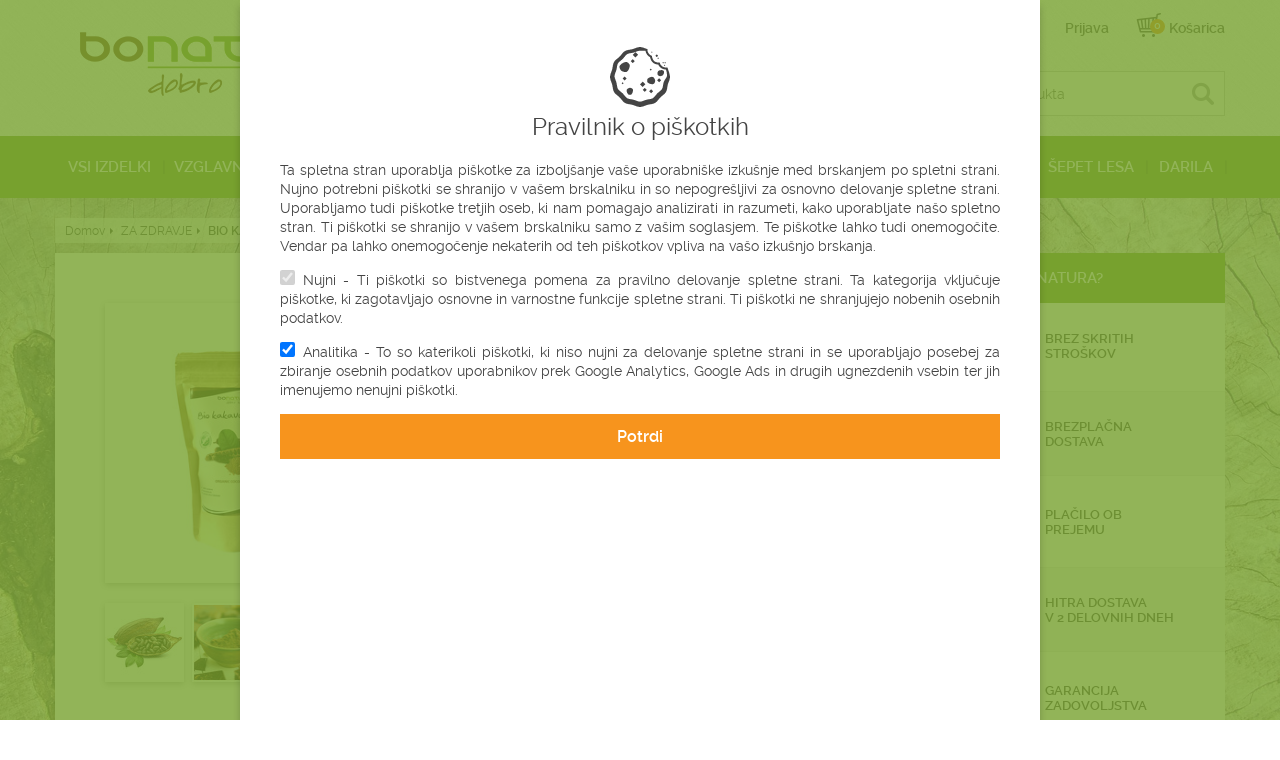

--- FILE ---
content_type: text/html; charset=UTF-8
request_url: https://bonatura.si/produkt/K025.2.2/BIO-KAKAV-%7CSUROVI-V-PRAHU(50-G)
body_size: 12768
content:
<!doctype html>
<html lang="en">
<head>
<meta charset="UTF-8">
<title>Bonatura - BIO KAKAV 100%  SUROVI V PRAHU (500 G)</title>
<meta name="viewport" content="width=device-width, user-scalable=no, initial-scale=1.0, maximum-scale=1.0, minimum-scale=1.0">
<link rel="stylesheet" href="/css/fonts.css">
<link rel="stylesheet" href="/css/arm-grid.css">
<link rel="stylesheet" href="/css/jquery.fancybox.css">
<link rel="stylesheet" href="/css/style.css">
<link rel="stylesheet" href="/css/mq.css">
<link rel="shortcut icon" type="image/x-icon" href="/images/favicon.ico">

<!-- HTML5 Shim and Respond.js IE8 support of HTML5 elements and media queries -->
<!-- WARNING: Respond.js doesn't work if you view the page via file:// -->
<!--[if lt IE 9]>
    <script src="https://oss.maxcdn.com/libs/html5shiv/3.7.0/html5shiv.js"></script>
    <script src="https://oss.maxcdn.com/libs/respond.js/1.3.0/respond.min.js"></script>	  
    <![endif]-->
<style>
	.sub-bg-1 {background:url(/images/zdrava-prehrana-ozadje-4.png) no-repeat right bottom;} </style>

</head>
<body class="sub-page product-page">

<!-- End Google Tag Manager (noscript) -->
<script src="https://ajax.googleapis.com/ajax/libs/jquery/3.3.1/jquery.min.js"></script>



<div class="top-notification">


</div>

<!-- SIDE POPUP -->

<!-- HEADER -->
<header class="header">
  <div class="row">
    <ul class="top-nav-1 r">
	      <li><a href="/prijava">Prijava</a></li>
	     <!-- <li><a href=""><i class="flaticon-users81"></i>Moj račun</a></li> -->
      <li class="cart-sum"> <a href="/checkout"><i class="flaticon-grocery10"><span class="kosaricaCountIten">0</span></i>Košarica</a>
        <div class="cart-summary" style="">
          <div>
            <ul id="quickBasketPreview">
             
              <!-- CART SUMMARY ACTIONS -->
              <li class="cart-summary-total"> <strong>SKUPAJ: <span id="quickBasketTotal">10,90€</span></strong> </li>
            </ul>
            <a href="/checkout" class="btn orange checkout">ZAKLJUČI NAKUP</a> </div>
        </div>
      </li>
    </ul>
    <ul class="top-nav-2 r">
      <li class="lang-pick"> 
        
        <!-- Custom dropdown -->
        <div class="custom-drop with-image">
          <div class="selected"><img src="/images/slo.png" alt=""><span>Slovenski</span></div>
          <ul>
            <li><img src="/images/slo.png" alt=""><span>Slovenski</span></li>
            <li><img src="/images/cro.png" alt=""><span>Hrvaški</span></li>
            <li><img src="/images/ger.png" alt=""><span>Nemški</span></li>
            <li><img src="/images/eng.png" alt=""><span>Angleški</span></li>
          </ul>
        </div>
        <!-- --> 
        
      </li>
      <li><a href="/">Domov</a></li>
      <li><a href="/zgodba">Naša zgodba</a></li>
      <li><a href="/kontakt">Kontakt</a></li>
    </ul>
    <a href="/" class="logo">
    <h1></h1>
    </a>
    <form action="/iskalni-rezultati" class="search-form r">
      <input type="text" name="q" placeholder="Vpišite naziv produkta">
      <button type="submit"><i class="flaticon-magnifying-glass32"></i></button>
    </form>
    <ul class="info r">
      <li><a href="tel:041 961 831"><i class="flaticon-mobile26"></i>041 961 831</a></li>
      <li><a href="mailto:info@bonatura.si"><i class="flaticon-email5"></i>info@bonatura.si</a></li>
    </ul>
  </div>
  <div class="main-nav-wr"> <i class="flaticon-reorder nav-toggle"></i> <span class="mob-nav-title">KATEGORIJE</span>
    <nav class="row"> 
		
    	<a href="/vsi-izdelki">VSI IZDELKI</a>
		<div class="headerMeni" style="position: relative;"><a class="stoplink" href="/naravni-vzglavniki-in-polnila">VZGLAVNIKI IN POLNILA</a> <div class="headerSubMeni"><a style="background-color:#8ba067" href="/ajdovi_vzglavniki">Ajdovi vzglavniki</a> <a style="background-color:#8ba067" href="/pirini_vzglavniki">Pirini vzglavniki</a> <a style="background-color:#8ba067" href="/proseni_vzglavniki">Proseni vzglavniki</a> <a style="background-color:#8ba067" href="/kapok_vzglavniki">Kapok vzglavniki</a> <a style="background-color:#8ba067" href="/pernati_puh_vzglavniki">Pernati/Puh vzglavniki</a> <a style="background-color:#8ba067" href="/volneni_vzglavniki_(ovcja_volna)">Volneni vzglavniki (ovčja volna)</a> <a style="background-color:#8ba067" href="/volneni_vzglavnik_(kamelja_volna)">Volneni vzglavniki (kamelja volna)</a> <a style="background-color:#8ba067" href="/cemprin_vzglavniki">Cemprin vzglavniki</a> <a style="background-color:#8ba067" href="/cesnjevi_vzglavniki">Češnjevi vzglavniki</a> <a style="background-color:#8ba067" href="/zimasti_vzglavniki">Žimasti vzglavniki</a> <a style="background-color:#8ba067" href="/naravna_polnila">Naravna polnila</a> </div></div><div class="headerMeni" style="position: relative;"><a class="stoplink" href="/prevleke_in_nadvzmetnice">PREVLEKE IN LEŽIŠČA</a> <div class="headerSubMeni"><a style="background-color:#8ba067" href="/Lezisca_in_nadvlozki">Ležišča in nadvložki</a> <a style="background-color:#8ba067" href="/odeje">Odeje</a> <a style="background-color:#8ba067" href="/prevleke">Prevleke</a> </div></div><div class="headerMeni" style="position: relative;"><a class="stoplink" href="/blazine-in-podloge">BLAZINE IN PODLOGE</a> <div class="headerSubMeni"><a style="background-color:#8ba067" href="/blazine_za_nosečnice_in_dojenje">Nosečniška blazina</a> <a style="background-color:#8ba067" href="/sedezne_blazine">Sedežne blazine</a> <a style="background-color:#8ba067" href="/meditacija_in_joga">Meditacija in joga</a> <a style="background-color:#8ba067" href="/blazine_in_valji">Blazine in valji</a> <a style="background-color:#8ba067" href="/vratne_blazine">Vratne blazine</a> <a style="background-color:#8ba067" href="/hisni_ljubljencki">Hišni ljubljenčki</a> </div></div><a href="/sprostitev-in-terapija">SPROSTITEV IN TERAPIJA</a> <div class="headerMeni" style="position: relative;"><a class="stoplink" href="/za-zdravje">ZA ZDRAVJE</a> <div class="headerSubMeni"><a style="background-color:#8ba067" href="/beljakovine-energija">Beljakovine in energija</a> <a style="background-color:#8ba067" href="/razstrupljanje-prebava-hujsanje">Razstrupljanje, prebava in hujšanje</a> <a style="background-color:#8ba067" href="/odpornost-vitalnost">Odpornost in vitalnost</a> <a style="background-color:#8ba067" href="/zdravje-nega">Zdravje in nega</a> <a style="background-color:#8ba067" href="/prehrana-prigrizki">Prehrana in razvajanje</a> </div></div><a href="/sepet-lesa">ŠEPET LESA</a> <a href="/darila">DARILA</a>         <a href="/checkout" class="fixed-cart"><i class="flaticon-grocery10"><span class="kosaricaCountIten">0</span></i></a>
        </nav>
  </div>
</header>
<section class="bg1">
  <div class="row">
    <div>
      <ul class="breadcrumbs">
        <li><a href="/">Domov</a></li>
        <li><a href="/za-zdravje">ZA ZDRAVJE</a></li>
        <li><span class="productNameTitle">BIO KAKAV 100%  SUROVI V PRAHU (500 G)</span></li>
      </ul>
    </div>
    <div class="col-2 l">
      <div class="static">
        <div class="product r">
          <h1 class="productNameTitle">BIO KAKAV 100%  SUROVI V PRAHU (500 G)</h1>
		  <div class="uvodni-tekst">
			<p><b>Uživajte čokolado v najbolj čisti obliki.</b></p><p>Bio kakav v prahu je pridobljen iz kakavovih zrn z zmanjšano vsebnostjo maščob.&nbsp;Ima močan, suh okus in je osnovna surovina za izdelavo kakava in čokolade. V sebi&nbsp;ohranjajo vse izjemne lastnosti kakava, zato je bogate arome in izjemnega okusa, ki&nbsp;traja. Uživajte čokolado v najbolj čisti obliki.&nbsp;</p>		  </div>
		  
           <div class="options product-price">
         
            <div class="availability"> Zaloga: 
						<span class="yes">na zalogi 10 kom</span>
						</div>
            <div class="price"> 
				<span class="new l">16,90 €  <span style="font-size:12px;margin-top: 35px;">brez DDV (15,43 € €)</span></span>
								
				 
                 
				<span class="points r"><img src="/images/listek-icon.png" alt="Listek zvestobe"> Pridobi  16 listkov zvestobe (0,80 €)</span>
				 
			</div>
          </div>
		            <div class="actions addbasketarea">
            <ul>
              <li> <strong>Količina</strong>
                <input type="number" value="1" id="qnt">
              </li>
              <li> <a href="#"  data-num="10" data-analitika="K025.2.2||BIO KAKAV 100%  SUROVI V PRAHU (500 G)" data-productid="1601" class="btn orange  addbasket">Dodaj v košarico</a> </li>
            </ul>
          </div>
		         </div>
        <div class="product-gallery pc l">
		          <div class="large-image"> <a id="zoom" data-zoom-image="/artikli/3/1601_K025.2.7.jpg.jpg" class="fancybox" href="/artikli/3/1601_K025.2.7.jpg.jpg" data-fancybox-group="gallery" title=""><img src="/artikli/produkt-predogled/1601_K025.2.7.jpg.jpg" alt=""></a> </div>
          <ul class="thumbs">
          			<li><a class="fancybox" href="/artikli/3/1259_KO25.1-4.jpg.jpg" data-fancybox-group="gallery" title=""><img src="/artikli/2/1259_KO25.1-4.jpg.jpg" alt=""></a></li>
          			<li><a class="fancybox" href="/artikli/3/1582_K025.2.2.jpg.jpg" data-fancybox-group="gallery" title=""><img src="/artikli/2/1582_K025.2.2.jpg.jpg" alt=""></a></li>
          			<li><a class="fancybox" href="/artikli/3/1582_K025.2.3.jpg.jpg" data-fancybox-group="gallery" title=""><img src="/artikli/2/1582_K025.2.3.jpg.jpg" alt=""></a></li>
          		  </ul>
        </div>
                <div class="description sub-bg-1">
          <div class="shadow"></div>
          
          	<div class="icon-list">
				            	<span class="icon"><img src="/files/polnila/ekološki-izdelek.png"><strong>Eko <br> izdelek</strong></span>
				            	<span class="icon"><img src="/files/polnila/naravni-materiali.png"><strong>Naravne sestavine</strong></span>
				            	<span class="icon"><img src="/files/polnila/vegansko..png"><strong>Vegansko</strong></span>
				            	<span class="icon"><img src="/files/polnila/zdravje.png"><strong>Zdravje</strong></span>
				               
            </div>          
          
          <div class="inner product-description">
			<p>✔️presno in vegansko<br>✔️brez dodanega sladkorja<br>✔️prvinski okus prave čokolade<br>✔️100% naravno, brez konzervansov<br></p><p>Povprečna hranilna vrednost na 100 g izdelka:&nbsp;<br><ul><li>energijska vrednost 1375 kJ/329 kcal&nbsp;</li><li>maščobe 11 g</li><li>-od tega nasičene maščobe 6,5 g</li><li>ogljikovi hidrati 20 g</li><li>-od tega sladkorji 0,5 g</li><li>prehranske vlaknine 33 g</li><li>beljakovine 21 g</li><li>sol 0,1 g</li></ul></p><p></p><p><b>SESTAVINE:</b>&nbsp;100% kakav v prahu iz ekološke pridelave.&nbsp;Lahko vsebuje alergene: žitarice, ki vsebujejo gluten, oreščke in sezam.</p><p><b>KAKOVOST:</b>&nbsp;Premium-fino mleta tekstura</p><p><b>UPORABA:</b>&nbsp; Za peko, čokolado in čokoladne izdelke, pa tudi kot dodatek k mueslijem, tortam in sladicam.&nbsp;</p><p><b>POREKLO:</b>&nbsp;Izven EU-Peru<br>Izdelek je gojen v naravi odmaknjeni iz velikih onesnaženih mest pod pogoji, ki zagotavljajo pridobitev evropskega certifikata Evrolist.&nbsp;</p><p><b>PAKIRANO</b>: Neto količina 500 g</p><p><b>PAKIRANJE:</b>&nbsp;Pakirano v natron vrečko z enostavnim zip zapiranjem. Zip zapiranje omogoča, da se po odprtju vrečka neprodušno zapre, kar daje živilu dolgotrajno kakovost in varnost. Vrečka z oznako "zdravo pakiranje".</p><p>V podjetju skrbno sledimo smernicam in delamo po načelih HACCP-a.</p><p><b>EKOLOŠKO (EKO), BIO:&nbsp;</b>izdelek iz ekološke pridelave - pomeni da je minimalno 95 % sestavin izdelka, ki so kmetijskega izvora pridelanih ekološko (pridobitev zahteva izpolnjevanje strogih evropskih predpisov).</p><p>Izvajalec BIO nadzora: SI-EK0-001<br><br>Ekološko kmetijstvo predstavlja trajnosten način kmetovanja, saj ne zmanjšuje rodovitnosti tal, biološke pestrosti in ne onesnažuje pitne vode.</p><p>Ekološka presna kakavova zrna&nbsp;(Theobroma cacao) izvirajo iz Peruja. Kakav spada pod redke starodavne sorte. Obogaten je z magnezijem, železom in kromom. Kakavova zrna služijo kot naravni antidepresiv in so bogata z antioksidanti, vitamini in minerali. Kakav ni toplotno obdelan in se tako lahko pohvali s kar 300 vitalnimi snovmi, ki pozitivno vplivajo na naše razpoloženje, rast kosti in mišic. Idealno za vse, ki živite aktivno življenje.</p><p>Kakav je med starimi ljudstvi Južne Amerike veljal kot hrana bogov.</p>       
			
          </div>
		  <div class="inner">
					  </div>
        </div>
        <div class="product-gallery mob l">
        		          <div class="large-image"> <a class="fancybox" href="/artikli/1/original/1601_K025.2.7.jpg" data-fancybox-group="gallery" title=""><img src="/artikli/1/1601_K025.2.7.jpg" alt=""></a> </div>
          <ul class="thumbs">
          			<li><a class="fancybox" href="/artikli/1/original/1259_KO25.1-4.jpg" data-fancybox-group="gallery" title=""><img src="/artikli/1/1259_KO25.1-4.jpg" alt=""></a></li>
          			<li><a class="fancybox" href="/artikli/1/original/1582_K025.2.2.jpg" data-fancybox-group="gallery" title=""><img src="/artikli/1/1582_K025.2.2.jpg" alt=""></a></li>
          			<li><a class="fancybox" href="/artikli/1/original/1582_K025.2.3.jpg" data-fancybox-group="gallery" title=""><img src="/artikli/1/1582_K025.2.3.jpg" alt=""></a></li>
          		  </ul>
        </div>
      </div>
    </div>
    <div class="col-1 r">
      <div class="block">
        <h1>Zakaj bonatura?</h1>
        <ul class="advantages-list">
  <li class="adv-bg-12 ">
    <div class="icon"></div>
    <span>Brez skritih <br> stroškov</span>
    <div class="pop-wr posLeft">
      <div class="pop ">
        <h2>Brez skritih   stroškov</h2>
        <p>Cene vsebujejo DDV in so KONČNE CENE.
Pri vsakem izdelku so jasno prikazane neto cene brez DDV in cene z DDV za končnega uporabnika.</p>
      </div>
    </div>
  </li>
   <li class="adv-bg-1 ">
    <div class="icon"></div>
    <span>Brezplačna <br> dostava</span>
    <div class="pop-wr posRight">
      <div class="pop ">
        <h2>Brezplačna   dostava</h2>
        <p>Za naročilo izdelkov v skupni vrednosti NAD 50,00 &euro;, vam jih dostavimo BREZPLAČNO. Čisto zastonj! Pri nakupu izdelkov&nbsp;DO 50,00 &euro; je stro&scaron;ek dostave 4,0 &euro;. Več v dostava in stro&scaron;ki.</p>
      </div>
    </div>
  </li>
   <li class="adv-bg-2 ">
    <div class="icon"></div>
    <span>Plačilo ob <br> prejemu</span>
    <div class="pop-wr posLeft">
      <div class="pop ">
        <h2>Plačilo ob   prejemu</h2>
        <p>V kolikor se odločite za plačilo ob povzetju, svoj paket plačate kurirju dostavne službe ob prevzemu.</p>
      </div>
    </div>
  </li>
   <li class="adv-bg-3 ">
    <div class="icon"></div>
    <span>Hitra dostava <br> v 2 delovnih dneh</span>
    <div class="pop-wr posRight">
      <div class="pop ">
        <h2>Hitra dostava   v 2 delovnih dneh</h2>
        <p>Naročeni izdelki bodo dostavljeni z dostavno službo GLS in občasno DPD ter Po&scaron;to Slovenije. Naročilo bo&nbsp;dostavljeno najkasneje v roku 2 delovnih dni od dne oddaje naročila. Če ponudnik ne bo mogel izpolniti svoje obveznosti, bo o tem obvestil kupca. Dostava se izvr&scaron;i na naslov, ki ga je naročnik-uporabnik navedel ob naročilu.</p>
      </div>
    </div>
  </li>
   <li class="adv-bg-5 ">
    <div class="icon"></div>
    <span>Garancija <br> zadovoljstva</span>
    <div class="pop-wr posLeft">
      <div class="pop ">
        <h2>Garancija   zadovoljstva</h2>
        <p>Ker&nbsp;imamo zadovoljne naročnike, smo prepričani, da bomo zadovoljili tudi vas. Če pa se slučajno zgodi, da z izdelkom ne boste zadovoljni oz. ne boste dobili izdelka, ki ga pričakujete, ga lahko vrnete v&nbsp;14 dneh. Več o vračilu izdelkov si preberite v zavihku Pravica do odstopa od pogodbe.</p>
      </div>
    </div>
  </li>
   <li class="adv-bg-6 ">
    <div class="icon"></div>
    <span>Enostaven <br> nakup</span>
    <div class="pop-wr posRight">
      <div class="pop ">
        <h2>Enostaven   nakup</h2>
        <p>Spletni nakup v trgovini kjer je narava doma je čist enostaven. Samo izbere&scaron; želene izdelke, jih doda&scaron; v ko&scaron;arico, vpi&scaron;e&scaron; naslov za dostavo in izbere&scaron; način plačila, ki ti odgovarja. 
Za sam nakup registracija ni potrebna. Z registracijo zbira&scaron; listke in kupuje&scaron; ceneje.
Čisto enostavno in hitro!</p>
      </div>
    </div>
  </li>
   <li class="adv-bg-7 ">
    <div class="icon"></div>
    <span>Naravno <br> zdravo</span>
    <div class="pop-wr posLeft">
      <div class="pop ">
        <h2>Naravno   zdravo</h2>
        <p>Izdelki ne vsebujejo kemikalij, sintetičnih snovi ali drugih zdravju &scaron;kodljivih materialov. Za na&scaron;e izdelke uporabljamo samo naravne materiale, saj se zavedamo, da je le naravno dovolj dobro za vas.
&nbsp;</p>
      </div>
    </div>
  </li>
 </ul>
      </div>
      <!--<div class="block">
        <h1>Nedavno gledano</h1>
        <div class="sp">
          <ul class="list-2">
            <li><a href="">Ajdov valj kratki rjavi</a></li>
            <li><a href="">Pirin valj dolgi sivi</a></li>
            <li><a href="">Ajdov valj kratki rjavi</a></li>
          </ul>
        </div>
      </div>-->
    </div>
  </div>
</section>
<!-- PRIPOROČAMO TUDI -->
<section>
  <div class="row">
    <h1 class="title">Zraven <strong>BIO KAKAV 100%  SUROVI V PRAHU (500 G)</strong> priporočamo tudi ....</h1>
    <ul class="block-list products count-4 we-recomend" style="display:block;">
	        	<li><a href="/produkt/BU08.6" data-analitika="BU08.6||BUČNA SEMENAČOKOLADIRANA - ČOKOLADNI MIX(KAPUČINO, MLEČNA, TEMNA 90 G)" class="btnanalitika product-link"></a>
            	<div class="info">
                	 <span>&nbsp;</span><!-- PRIMER PRODUKTA BREZ AKCIJE ITD... -->
                	                	                </div>
                <h1>BUČNA SEMENA<br>ČOKOLADIRANA - ČOKOLADNI MIX<br /><span>(KAPUČINO, MLEČNA, TEMNA 90 G)</span></h1>
				<div class="image">
                	<img src="/artikli/kategorija/938_BU08.5---2.jpg.jpg" alt="BUČNA SEMENA<br>ČOKOLADIRANA - ČOKOLADNI MIX<br /><span>(KAPUČINO, MLEČNA, TEMNA 90 G)</span>">
                </div>
                <div class="price">
                	                    <div class="new">2,90 €</div>
                </div>
                <div class="actions">
                	<a href="/produkt/BU08.6" data-analitika="BU08.6||BUČNA SEMENAČOKOLADIRANA - ČOKOLADNI MIX(KAPUČINO, MLEČNA, TEMNA 90 G)" class="btn orange">Podrobnosti</a>
                      						<a href="#" class="btn">Ni na zalogi</a>
					                  </div>
            </li>   
                    	<li><a href="/produkt/JA04.1" data-analitika="JA04.1||JAGODEOBLITE S ČOKOLADO-ČOKO ZMIX(100 G)" class="btnanalitika product-link"></a>
            	<div class="info">
                	 <span>&nbsp;</span><!-- PRIMER PRODUKTA BREZ AKCIJE ITD... -->
                	                	                </div>
                <h1>JAGODE<br>OBLITE S ČOKOLADO-ČOKO ZMIX<br /><span>(100 G)</span></h1>
				<div class="image">
                	<img src="/artikli/kategorija/1253_JA04.1-1.jpg.jpg" alt="JAGODE<br>OBLITE S ČOKOLADO-ČOKO ZMIX<br /><span>(100 G)</span>">
                </div>
                <div class="price">
                	                    <div class="new">4,90 €</div>
                </div>
                <div class="actions">
                	<a href="/produkt/JA04.1" data-analitika="JA04.1||JAGODEOBLITE S ČOKOLADO-ČOKO ZMIX(100 G)" class="btn orange">Podrobnosti</a>
                      						<a href="#" class="btn">Ni na zalogi</a>
					                  </div>
            </li>   
                    	<li><a href="/produkt/MI03.1" data-analitika="MI03.1||BIO MURVA SUŠENI PLODOVI(125 G)" class="btnanalitika product-link"></a>
            	<div class="info">
                	 <span>&nbsp;</span><!-- PRIMER PRODUKTA BREZ AKCIJE ITD... -->
                	                	                </div>
                <h1>BIO MURVA <br>SUŠENI PLODOVI<br /><span>(125 G)</span></h1>
				<div class="image">
                	<img src="/artikli/kategorija/1257_MI03.1-6.jpg.jpg" alt="BIO MURVA <br>SUŠENI PLODOVI<br /><span>(125 G)</span>">
                </div>
                <div class="price">
                	                    <div class="new">3,50 €</div>
                </div>
                <div class="actions">
                	<a href="/produkt/MI03.1" data-analitika="MI03.1||BIO MURVA SUŠENI PLODOVI(125 G)" class="btn orange">Podrobnosti</a>
                      						<a href="#" class="btn">Ni na zalogi</a>
					                  </div>
            </li>   
                    	<li><a href="/produkt/MI02.1" data-analitika="MI02.1||BIO MANGO REZINE(125 G)" class="btnanalitika product-link"></a>
            	<div class="info">
                	<!-- PRIMER PRODUKTA BREZ AKCIJE ITD... -->
                	                	<span class="discount">-19%</span>                </div>
                <h1>BIO MANGO <br>REZINE<br /><span>(125 G)</span></h1>
				<div class="image">
                	<img src="/artikli/kategorija/1258_MI02.1-8.jpg.jpg" alt="BIO MANGO <br>REZINE<br /><span>(125 G)</span>">
                </div>
                <div class="price">
                	<div class="old">3,60 € </div>                     <div class="new">2,90 €</div>
                </div>
                <div class="actions">
                	<a href="/produkt/MI02.1" data-analitika="MI02.1||BIO MANGO REZINE(125 G)" class="btn orange">Podrobnosti</a>
                      						<a href="#" data-productname="BIO MANGO <br>REZINE<br /><span>(125 G)</span>" data-productid="1258-a6dc7f6849d400c4e94be43f94559a77" class="btn add-to-cart" data-analitika="MI02.1||BIO MANGO REZINE(125 G)">V košarico</a>
					                  </div>
            </li>   
                                
      
    </ul>
  </div>
</section>

<section class="bg4">
	<div class="row">
    	<ul class="block-list count-3 social-blocks">
        	<li>
            	<h1 class="title">Bonatura na facebooku</h1>
                <div id="fb-root"></div>
				<script>(function(d, s, id) {
                  var js, fjs = d.getElementsByTagName(s)[0];
                  if (d.getElementById(id)) return;
                  js = d.createElement(s); js.id = id;
                  js.src = "//connect.facebook.net/sl_SI/sdk.js#xfbml=1&version=v2.4";
                  fjs.parentNode.insertBefore(js, fjs);
                }(document, 'script', 'facebook-jssdk'));</script>
				<div class="fb-page" data-href="https://www.facebook.com/pages/Bonatura-dobro-narave/171983879640809?fref=ts" data-small-header="false" data-adapt-container-width="true" data-hide-cover="false" data-show-facepile="true" data-show-posts="false"><div class="fb-xfbml-parse-ignore"><blockquote cite="https://www.facebook.com/pages/Bonatura-dobro-narave/171983879640809?fref=ts"><a href="https://www.facebook.com/pages/Bonatura-dobro-narave/171983879640809?fref=ts">Bonatura - dobro narave</a></blockquote></div></div>                
            </li>
        	<li>
            	<h1 class="title">Bonatura na instagramu</h1>
				<!-- INSTANSIVE WIDGET -->
                <!--<iframe src="http://snapwidget.com/sl/?u=Ym9uYXR1cmF8aW58MzcwfDN8M3x8bm98MjB8bm9uZXxvblN0YXJ0fG5vfHllcw==&ve=021015" title="Instagram Widget" class="snapwidget-widget" allowTransparency="true" frameborder="0" scrolling="no" style="border:none; overflow:hidden; width:390px; height:280px"></iframe>-->
					<a target="_blank" href="https://instagram.com/bonatura/">
						<!--<img id="insta_img" style="display: block; margin-left:auto; margin-right:auto;" />-->
						<div class="fadein">
													</div>
					
						<!--<div style="width:255px; margin:0 auto; position: relative; z-index: -1;">-->
						  <!--  <iframe src="https://snapwidget.com/sl/?u=Ym9uYXR1cmF8aW58MjUwfDF8MXx8bm98NXxub25lfG9uU3RhcnR8bm98eWVz&ve=081015" title="Instagram Widget" class="snapwidget-widget" allowTransparency="true" frameborder="0" scrolling="no" style="border:none; overflow:hidden; width:255px; height:255px"></iframe>-->
						<!--</div>-->
					</a>
            </li>
        	<li>
            	<h1 class="title">Prijava na e-novice</h1>
                <p id="enewsmsg">Ostanite na tekočem, prijavite se na naše e-novice in bodite obveščeni o naših akcijah, novostih in zanimivostih.</p>
                <form action="#" class="newsletter-form">
                    <input type="email" id="emailinput" placeholder="Vaš e-naslov" required>
                    <button type="button" class="btn orange enews">Prijava</button>
                </form>
				<p>Z označenjem polja potrjujete, da ste seznanjeni z našo <a href="/varovanje-osebnih-podatkov" target=_blank><u>politiko o varovanju osebnih podatkov</u></a></p>
            </li>                        
        </ul>
    </div>
</section>

<section class="bg3">
	<div class="row">
    	<ul class="logo-list">
        	<li><a href="http://www.kon-cert.si/" target="_blank"><img class="landscape" src="/files/ikone/SI-EKO-2022.png" alt=""></a></li>
			<li><a href="http://www.kon-cert.si/" target="_blank"><img class="portrait" src="/files/ikone/SI-EKO-01.png" alt=""></a></li>
        	<li><a href="#"><img class="portrait" src="/files/ikone/Oeko-standard-2022.png" alt=""></a></li>
        	<li><a href="#"><img class="landscape" src="/files/ikone/vegan-2022.png" alt=""></a></li>
            <li><a href="#"><img class="landscape" src="/files/ikone/zdravo-pakiranje-2022.png" alt=""></a></li>
        </ul>
    </div>
</section>

<footer class="footer">
	<div class="row">
    
    	<div class="footer-block">
        	<strong>Prodajni program</strong>
            <ul>
            	<li><a href="/vsi-izdelki">Vsi izdelki</a></li>
            	<li><a href="/naravni-vzglavniki">Vzglavniki</a></li>
            	<li><a href="/blazine-in-podloge">Blazine in podloge</a></li>
            	<li><a href="/mamica-in-malcek">Mamica in malček</a></li>
            	<li><a href="/sprostitev-in-terapija">Sprostitev in terapija</a></li>
            	<li><a href="/sepet-lesa">Šepet lesa</a></li>
            	<li><a href="/zdrava-prehrana">Zdrava prehrana</a></li>
            	
            </ul>
        </div>
    	<div class="footer-block large">
        	<strong>Informacije</strong>
            <div>
			            	<ul>
					<li><a href="/o-podjetju">O podjetju</a></li><li><a href="/pogoji-poslovanja">Pogoji poslovanja</a></li><li><a href="/varovanje-osebnih-podatkov">Uporaba in varovanje osebnih podatkov</a></li><li><a href="/nakup_prijava_registracija">Nakup, prijava, registracija</a></li><li><a href="/cene-nacini-placila">Cene in načini plačila</a></li><li><a href="/pravica-do-odstopa-od-pogodbe">Pravica do odstopa od pogodbe</a></li><li><a href="/dostava-prevzem-stroski">Dostava, prevzem in stroški</a></li>            		
            	</ul>
            </div>
            <div>
            	<ul>
				<li><a href="/listki-zvestobe">Listki zvestobe</a></li><li><a href="/koda-za-popust-promocijska-koda">Koda za popust/promocijska koda</a></li><li><a href="/pomoc-pri-nakupu">Pomoč pri nakupu</a></li><li><a href="/darilni-kupon">Darilni kupon</a></li><li><a href="/uporaba-piskotkov">Uporaba piškotov</a></li><li><a href="/za-veleprodajo">Za veleprodajo</a></li><li><a href="/certifikati">Certifikati</a></li>            		
					                    
                    <li><a class="mob-link" href="/zgodba">Naša zgodba</a></li>
                    <li><a class="mob-link" href="/kontakt">Kontakt</a></li>
                    
            	</ul>
            </div>
        </div>
    	<div class="footer-block">
        	<strong>Sledi nam</strong>
            
            <ul class="social-list">
                <li><a target="_blank" href="https://www.facebook.com/pages/Bonatura-dobro-narave/171983879640809?fref=ts"><i class="flaticon-facebook55"></i></a></li>
                <li><a target="_blank" href="https://instagram.com/bonatura/"><i class="flaticon-instagram12"></i></a></li>
                <li><a target="_blank"  href="mailto:info@bonatura.si"><i class="flaticon-send4"></i></a></li>
            </ul>
            
            <strong>Plačate lahko</strong>
            <img src="/images/cc.png" alt="Plačilne možnosti" style="margin-top:20px;">
        </div>
    
    </div>
    <div class="cr">
        <div class="row">
            <p class="l">© 2026Bonatura, Boštjan Rudolf s.p. Vse pravice pridržane.</p>
            <p class="r">
            	<a href="http://www.solve-x.net" class="link" target="_blank">Avtorji</a>
            </p>
        </div>
    </div>
</footer>

<!-- ADDED TO CART -->
<div class="product-err pop-cont">
    <i class="flaticon-notify"></i>
    <div>
        <p>Potrebno je izbrati lastnosti produkta</p>
    </div>    
</div>
<div class="product-qnt-error pop-cont">
    <i class="flaticon-notify"></i>
    <div>
        <p>Določili ste količino, ki ni na zalogi!</p>
    </div>   
		
</div>
<!-- ADDED TO CART -->
<div class="product-added pop-cont">
    <i class="flaticon-notify"></i>
    <div>
        <p>Artikel <br><strong><span id="productname"></span></strong><br> je bil uspešno dodan v vašo košarico.</p>
		    </div>
    <div class="product-added-actions">
        <a href="#" class="btn orange continue l">Nadaljuj z nakupovanjem</a>
        <a href="/checkout" class="btn checkout r">Zaključi nakup</a>
    </div>        
</div>


<!-- COOKIES -->
<div class="cookies-window pop-cont" style="max-width:800px!important;max-height: 100%; overflow-y: auto;">
	
<svg width="64px" height="64px" viewBox="0 0 64 64" xmlns="http://www.w3.org/2000/svg" xmlns:xlink="http://www.w3.org/1999/xlink" aria-hidden="true" role="img" class="iconify iconify--emojione-monotone" preserveAspectRatio="xMidYMid meet"><path d="M59.896 23.918c-.245-.771-.443-1.315-.476-1.514a5.075 5.075 0 0 1-1.29.156c-.775 0-1.67-.15-2.594-.525c-2.065-.838-3.416-2.459-3.786-4.514c-.233.066-.546.1-.909.1c-1.17 0-2.865-.353-4.116-1.137c-2.388-1.496-2.862-5.666-2.862-5.666c-2.705-.783-4.739-3.965-4.414-6.672C37.024 3.494 34.628 2 31.999 2c-2.633 0-5.033 1.502-7.461 2.15c-2.514.672-5.342.592-7.54 1.863c-2.232 1.293-3.568 3.793-5.379 5.604c-1.813 1.813-4.313 3.148-5.604 5.379c-1.273 2.201-1.191 5.027-1.863 7.541C3.504 26.965 2 29.368 2 31.999c0 2.632 1.504 5.033 2.152 7.462c.672 2.512.59 5.34 1.863 7.539c1.291 2.232 3.791 3.568 5.604 5.379c1.811 1.811 3.146 4.313 5.379 5.604c2.198 1.275 5.026 1.193 7.54 1.865c2.428.65 4.828 2.152 7.461 2.152c2.635 0 5.035-1.502 7.465-2.152c2.512-.672 5.34-.59 7.538-1.865c2.232-1.291 3.568-3.793 5.379-5.604c1.813-1.811 4.313-3.146 5.604-5.379c1.273-2.199 1.191-5.027 1.863-7.539c.648-2.43 2.152-4.83 2.152-7.462c0-2.631-2.104-8.081-2.104-8.081m-1.025 7.426c-.124.816-.739 1.691-1.393 2.617c-.711 1.01-1.518 2.156-1.883 3.527c-.248.926-.39 1.85-.527 2.744c-.215 1.395-.417 2.711-.979 3.684c-.575.992-1.619 1.826-2.724 2.709c-.702.561-1.428 1.139-2.097 1.809c-.669.668-1.249 1.395-1.81 2.098c-.883 1.104-1.716 2.146-2.71 2.723c-.971.563-2.286.766-3.679.979c-.895.139-1.82.281-2.745.529c-.892.238-1.741.57-2.563.895c-1.324.52-2.575 1.01-3.763 1.01s-2.438-.492-3.763-1.012c-.82-.322-1.669-.654-2.559-.893c-.927-.248-1.853-.391-2.747-.529c-1.394-.213-2.709-.416-3.682-.979c-.993-.574-1.826-1.619-2.707-2.723c-.562-.703-1.142-1.43-1.811-2.098c-.669-.67-1.395-1.248-2.097-1.809c-1.104-.883-2.148-1.717-2.723-2.709c-.563-.973-.766-2.289-.98-3.684c-.138-.895-.279-1.818-.526-2.742c-.238-.895-.573-1.746-.896-2.57C6.99 33.598 6.5 32.35 6.5 31.167c0-1.186.49-2.436 1.01-3.758c.323-.823.657-1.674.896-2.566c.247-.926.389-1.85.526-2.745c.215-1.394.417-2.711.979-3.684c.575-.993 1.619-1.826 2.724-2.708c.702-.561 1.428-1.14 2.097-1.809s1.249-1.395 1.811-2.097c.882-1.104 1.715-2.147 2.706-2.722c.973-.563 2.289-.765 3.683-.98c.895-.138 1.82-.28 2.745-.528c.892-.238 1.742-.571 2.563-.894c1.324-.519 2.574-1.009 3.76-1.009c.342 0 .691-.002 1.047-.005c.357-.002.72-.005 1.085-.005c1.136 0 2.301.023 3.36.153c.388 2.682 2.187 5.234 4.596 6.449c.369 1.652 1.312 4.502 3.575 5.92c1.488.933 3.28 1.339 4.637 1.425c.824 1.919 2.393 3.436 4.484 4.285a9.012 9.012 0 0 0 3.217.671c.511 1.626 1.238 4.358.87 6.784" fill="currentColor"></path><path d="M48.731 9.453l1.375 1.375l-1.375 1.375l-1.375-1.375z" fill="currentColor"></path><path d="M55.151 17.057l.697.699l-.7.698l-.697-.699z" fill="currentColor"></path><path d="M50.806 13.218l-.697.697l-.698-.698l.697-.697z" fill="currentColor"></path><path d="M43.859 6.436l.696.699l-.7.698l-.697-.699z" fill="currentColor"></path><path d="M56.548 21.035l-.699-.697l.696-.699l.7.697z" fill="currentColor"></path><path d="M57.065 17.057l.697.699l-.7.698l-.697-.699z" fill="currentColor"></path><path d="M20.66 24.613c.62-1.076 1.413-3.979 1.115-4.662c-.436-1.002-2.106-2.971-3.198-2.977c-3.124-.014-6.06 2.426-6.77 3.646c-.967 1.662.501 4.844 2.455 5.654c2.927 1.217 4.638 1.398 6.398-1.661" fill="currentColor"></path><path d="M42.575 32.059c-.929.252-2.952 1.406-3.162 1.943c-.312.787-.474 2.779.121 3.381c1.703 1.717 4.646 1.99 5.702 1.711c1.439-.381 2.376-2.928 1.752-4.441c-.937-2.268-1.775-3.303-4.413-2.594" fill="currentColor"></path><path d="M21.051 42.998c-1.967.813-2.866 1.541-2.25 3.828c.218.807 1.219 2.561 1.685 2.744c.683.27 2.412.41 2.933-.105c1.49-1.479 1.727-4.029 1.484-4.947c-.331-1.248-2.54-2.061-3.852-1.52" fill="currentColor"></path><path d="M51.095 25.518c-1.249.33-2.062 2.54-1.52 3.852c.813 1.967 2.699 2.301 4.794 1.191c1.771-.938 1.892-4.145 1.375-4.667c-1.477-1.49-3.732-.619-4.649-.376" fill="currentColor"></path><path d="M24.724 18.086l-2.004-2.004l2.004-2.004l2.004 2.004z" fill="currentColor"></path><path d="M14.667 33.51l2.005-2.003l2.003 2.004l-2.004 2.003z" fill="currentColor"></path><path d="M36.703 46.837L34.7 44.833l2.004-2.004l2.004 2.004z" fill="currentColor"></path><path d="M34.702 36.563l2.7 2.7l-2.7 2.7l-2.7-2.7z" fill="currentColor"></path><path d="M27.424 12.533l-2.699-2.699l2.7-2.7l2.699 2.7z" fill="currentColor"></path><path d="M43.159 48.325l-2.004-2.004l2.004-2.004l2.004 2.004z" fill="currentColor"></path><path d="M51.096 37.264l-2.004-2.004l2.004-2.004L53.1 35.26z" fill="currentColor"></path><path d="M42.847 23.615l1 1l-1 1l-1-1z" fill="currentColor"></path><path d="M14.668 39.264l-1-1l1-1l1 1z" fill="currentColor"></path></svg>
    <div>
        <h2 style="margin-top:0px">Pravilnik o piškotkih</h2>
		<p style="text-align: justify;font-size: 14px;">Ta spletna stran uporablja piškotke za izboljšanje vaše uporabniške izkušnje med brskanjem po spletni strani. Nujno potrebni piškotki se shranijo v vašem brskalniku in so nepogrešljivi za osnovno delovanje spletne strani. Uporabljamo tudi piškotke tretjih oseb, ki nam pomagajo analizirati in razumeti, kako uporabljate našo spletno stran. Ti piškotki se shranijo v vašem brskalniku samo z vašim soglasjem. Te piškotke lahko tudi onemogočite. Vendar pa lahko onemogočenje nekaterih od teh piškotkov vpliva na vašo izkušnjo brskanja.</p>
		<p style="text-align: justify;font-size: 14px;"><input type="checkbox" disabled="" checked="checked" >Nujni - Ti piškotki so bistvenega pomena za pravilno delovanje spletne strani. Ta kategorija vključuje piškotke, ki zagotavljajo osnovne in varnostne funkcije spletne strani. Ti piškotki ne shranjujejo nobenih osebnih podatkov.		
		</p>
		<p style="text-align: justify;font-size: 14px;"><input type="checkbox" id="checkAnalitika" checked="checked">Analitika - To so katerikoli piškotki, ki niso nujni za delovanje spletne strani in se uporabljajo posebej za zbiranje osebnih podatkov uporabnikov prek Google Analytics, Google Ads in drugih ugnezdenih vsebin ter jih imenujemo nenujni piškotki.
		</p>
    </div>
    <div class="product-added-actions">
        <a href="#" class="btn checkout-cookies  orange" style="width:100%">Potrdi</a>
		<br><br><br><br><br><br><br><br><br><br><br><br><br><br><br>
    </div>        
</div>



<script>
	$(function(){
		$('.fadein img:gt(0)').hide();
		setInterval(function(){$('.fadein > :first-child').fadeOut(1000).next('img').fadeIn(1000).end().appendTo('.fadein');}, 5000);
				
		$('.checkout-cookies').on('click',function(){
			
			var d = new Date();
			d.setTime(d.getTime() + (60*24*60*60*1000));
			var expires = "expires="+ d.toUTCString();
			if ($('#checkAnalitika').prop('checked') == true) {
				document.cookie = "cookie_allow=2; " + expires;
			} else {
				document.cookie = "cookie_allow=1; " + expires;
			}
			
			$('.cookies-window.pop-cont').fadeOut();
			remove_overlay();
			
		})
		
		
		$('.cookies-window.pop-cont').fadeIn();
		create_overlay();	
		
		
				
		
		
	});
</script>

<!-- SCROLL TO TOP -->
<i class="scrollToTop  flaticon-left207"></i>
<script src="https://ajax.googleapis.com/ajax/libs/jquery/1.11.2/jquery.min.js"></script> 
<script src="/js/main.js?ver=1"></script> 
<script src="/js/jquery.mousewheel-3.0.6.pack.js"></script> 
<script src="/js/jquery.fancybox.pack.js"></script> 
<script type="text/javascript">
	$(document).ready(function() {
		$('.fancybox').fancybox({
		  beforeShow: function(){
				$("body").css({'overflow-y':'hidden'});
		  },
		  afterClose: function(){
				$("body").css({'overflow-y':'visible'});
		  },  
		  helpers: {
			title: {type: 'inside'},
			overlay: {locked: false}
			}
		 });
		 
		$('.custom-drop li').on('click', function(){
			var option = $(this).html();
			$(this).closest('.custom-drop').find('.selected').html(option);
			$(this).closest('.custom-drop').removeClass('active');	
			//alert('test');
			
			$('.addbasket').data('productid',  $(this).data('productid'));
			
			if ( $(this).data('action') ) {
               // console.log('skrivaj');
              //  $('.addbasketarea').css('visibility','hidden');
                $('.addbasketarea').hide();
				$.ajax({
					url: "/_ajax/ajax.product-filter.php" , 
					data: "productid=" + $(this).data('productid') + '&action=' + $(this).data('action') ,
					type: 'POST',
					success: function(data)
					{
						var x = data.split('<||>');
						$('.product-gallery').html(x[0]);
						$('.product-description').html(x[1]);
						$('.product-price').html(x[2]);
						$('.productNameTitle').html(x[3]);
						$('.uvodni-tekst').html(x[4]);
                        if ( parseInt(x[5]) > 0 ) {                         
                            $('.addbasketarea').show();
                        }
					}
				});
			}
			$(this).closest('ul').find('li').removeClass('hidden');
			$(this).addClass('hidden');
			
		});
		
		function checkProductAllow(checkedID, inputID)
		{
			//console.log(checkedID + '->' + parseInt(inputID));
			if ( parseInt(checkedID) == parseInt(inputID))
			{
				$('.product-err.pop-cont').fadeIn();
				create_overlay();
				setTimeout(function()
				{ 
					$('.product-err.pop-cont').fadeOut();
					remove_overlay(); 
				}, 1500);
				return false;
			}
			return true;
		}
		
		$('body').on('click', '.product-qnt-error', function() {
			$('.product-qnt-error.pop-cont').fadeOut();
			remove_overlay();
			return false;
		});
		
		//Add to cart btn
		$('body').on('click', '.addbasket', function()
		{
               
			if (checkProductAllow(0,$(this).data('productid')))
			{
				if (parseInt($(this).data('num'),10) < parseInt($('#qnt').val(),10)) {
					//alert("Ni zaloge");
					$('.product-qnt-error.pop-cont').fadeIn();
					create_overlay();
				} else {
					$.ajax
					({
						url: "/_ajax/ajax.add-to-basket.php" , 
						data: "articleID=" + $(this).data('productid') + '&articleKol=' + $('#qnt').val(),
						type: 'POST',							
						success: function(data)
						{
														eval(data);	
						}
					});
					$('#productname').html($('.productNameTitle').html());
					$('.product-added.pop-cont').fadeIn();
					create_overlay();
				}
			}				
			return false;
		});
		 
	});
	</script>
</body>
</html>

--- FILE ---
content_type: text/html; charset=UTF-8
request_url: https://bonatura.si/_ajax/ajax.add-to-basket.php
body_size: 178
content:
$('#quickBasketPreview').empty();$('#quickBasketPreview').append('<li class="total"><div>Košarica je prazna</div></li>'); $('#quickBasketPreview').closest('div').addClass('cart-empty');$('.btn.checkout').hide();

--- FILE ---
content_type: text/css
request_url: https://bonatura.si/css/fonts.css
body_size: 619
content:
/* Raleway */
@font-face { font-family: 'ralewaybold'; src: url('../fonts/raleway/raleway-bold-webfont.eot'); src: url('../fonts/raleway/raleway-bold-webfont.eot?#iefix') format('embedded-opentype'), url('../fonts/raleway/raleway-bold-webfont.woff2') format('woff2'), url('../fonts/raleway/raleway-bold-webfont.woff') format('woff'), url('../fonts/raleway/raleway-bold-webfont.ttf') format('truetype'); font-weight: normal; font-style: normal; }
@font-face { font-family: 'ralewayregular'; src: url('../fonts/raleway/raleway-regular-webfont.eot'); src: url('../fonts/raleway/raleway-regular-webfont.eot?#iefix') format('embedded-opentype'), url('../fonts/raleway/raleway-regular-webfont.woff2') format('woff2'), url('../fonts/raleway/raleway-regular-webfont.woff') format('woff'), url('../fonts/raleway/raleway-regular-webfont.ttf') format('truetype'); font-weight: normal; font-style: normal; }
@font-face { font-family: 'ralewaysemibold'; src: url('../fonts/raleway/raleway-semibold-webfont.eot'); src: url('../fonts/raleway/raleway-semibold-webfont.eot?#iefix') format('embedded-opentype'), url('../fonts/raleway/raleway-semibold-webfont.woff2') format('woff2'), url('../fonts/raleway/raleway-semibold-webfont.woff') format('woff'), url('../fonts/raleway/raleway-semibold-webfont.ttf') format('truetype'); font-weight: normal; font-style: normal; }
@font-face { font-family: "Flaticon"; src: url("../fonts/flaticon.eot"); src: url("../fonts/flaticon.eot#iefix") format("embedded-opentype"),  url("../fonts/flaticon.woff") format("woff"),  url("../fonts/flaticon.ttf") format("truetype"),  url("../fonts/flaticon.svg") format("svg"); font-weight: normal; font-style: normal; }
[class^="flaticon-"]:before,
[class*=" flaticon-"]:before,
[class^="flaticon-"]:after,
[class*=" flaticon-"]:after { font-family: Flaticon; font-size: inherit; font-weight: normal; font-style: normal; }
.flaticon-calendar146:before { content: "\e000"; }
.flaticon-cutlery22:before { content: "\e001"; }
.flaticon-delete85:before { content: "\e002"; }
.flaticon-email5:before { content: "\e003"; }
.flaticon-facebook55:before { content: "\e004"; }
.flaticon-gift41:before { content: "\e005"; }
.flaticon-grocery10:before { content: "\e006"; }
.flaticon-info31:before { content: "\e007"; }
.flaticon-instagram12:before { content: "\e008"; }
.flaticon-keyboard53:before { content: "\e009"; }
.flaticon-left207:before { content: "\e00a"; }
.flaticon-magical2:before { content: "\e00b"; }
.flaticon-magnifying-glass32:before { content: "\e00c"; }
.flaticon-mail59:before { content: "\e00d"; }
.flaticon-man216:before { content: "\e00e"; }
.flaticon-mobile26:before { content: "\e00f"; }
.flaticon-notify:before { content: "\e010"; }
.flaticon-pencil125:before { content: "\e011"; }
.flaticon-refresh57:before { content: "\e012"; }
.flaticon-reorder:before { content: "\e013"; }
.flaticon-send4:before { content: "\e014"; }
.flaticon-star129:before { content: "\e015"; }
.flaticon-users81:before { content: "\e016"; }
.flaticon-woman139:before { content: "\e017"; }


--- FILE ---
content_type: text/css
request_url: https://bonatura.si/css/arm-grid.css
body_size: 1339
content:
/* Normalize */
html{font-family:sans-serif;-ms-text-size-adjust:100%;-webkit-text-size-adjust:100%}body{margin:0}article,aside,details,figcaption,figure,footer,header,hgroup,main,menu,nav,section,summary{display:block}audio,canvas,progress,video{display:inline-block;vertical-align:baseline}audio:not([controls]){display:none;height:0}[hidden],template{display:none}a{background-color:transparent}a:active,a:hover{outline:0}abbr[title]{border-bottom:1px dotted}dfn{font-style:italic}h1{font-size:2em;margin:.67em 0}mark{background:#ff0;color:#000}small{font-size:80%}sub,sup{font-size:75%;line-height:0;position:relative;vertical-align:baseline}sup{top:-.5em}sub{bottom:-.25em}img{border:0}svg:not(:root){overflow:hidden}figure{margin:1em 40px}hr{-moz-box-sizing:content-box;box-sizing:content-box;height:0}pre{overflow:auto}code,kbd,pre,samp{font-family:monospace,monospace;font-size:1em}button,input,optgroup,select,textarea{color:inherit;font:inherit;margin:0}button{overflow:visible}button,select{text-transform:none}button,html input[type=button],input[type=reset],input[type=submit]{-webkit-appearance:button;cursor:pointer}button[disabled],html input[disabled]{cursor:default}button::-moz-focus-inner,input::-moz-focus-inner{border:0;padding:0}input{line-height:normal}input[type=checkbox],input[type=radio]{box-sizing:border-box;padding:0}input[type=number]::-webkit-inner-spin-button,input[type=number]::-webkit-outer-spin-button{height:auto}input[type=search]{-webkit-appearance:textfield;-moz-box-sizing:content-box;-webkit-box-sizing:content-box;box-sizing:content-box}input[type=search]::-webkit-search-cancel-button,input[type=search]::-webkit-search-decoration{-webkit-appearance:none}fieldset{border:1px solid silver;margin:0 2px;padding:.35em .625em .75em}legend{border:0;padding:0}textarea{overflow:auto}optgroup{font-weight:700}table{border-collapse:collapse;border-spacing:0}td,th{padding:0}

*,
*:before,
*:after { -webkit-box-sizing: border-box; -moz-box-sizing: border-box; box-sizing: border-box; }

*, .main-nav-wr a:after, .scrollToTop.bot, .jcarousel-wrapper li * {-webkit-transition: all 400ms ease; -moz-transition: all 400ms ease; -o-transition: all 400ms ease; -ms-transition: all 400ms ease; transition: all 400ms ease;}
.no-transition, .overlay, .flex-direction-nav, .fancybox-overlay, .fancybox-wrap, .fancybox-wrap *, .scrollToTop, .jcarousel-wrapper *,
.zoomLens, #dust, .pop-cont, .overlay, .header, .header.fixed,.main-nav-wr, .slider, .slider.fixed, .bg1, .bg1.fixed{-webkit-transition:none; -moz-transition:none; -o-transition:none; -ms-transition:none; transition:none;}

html,
body { height: 100%; }
img { max-width: 100%; height: auto; vertical-align: top;}

input:focus,
select:focus,
textarea:focus,
button:focus { outline: none; }

.row {
  width:100%;
  margin:0 auto;
  max-width:1170px;
}
.row.large {max-width:1210px;}
.row.small {max-width:930px;}

.row:before,
.row:after,
.row .row:before,
.row .row:after{
  content: "";
  display: table;
}
.row:after,
.row .row:after {
  clear: both;
}
.row .row {
  width: auto;
  margin:0 -15px;
  max-width: none;
}
.col{
  padding:0 15px;
  width: 100%;
  float: left;
}    

.otherCountryMessage {
	padding: 10px;
    background: #ededed;
	display: none;
}


--- FILE ---
content_type: text/css
request_url: https://bonatura.si/css/style.css
body_size: 10171
content:
html {font-size:62.5%;}
body {font-size:13px; font-family: 'ralewayregular', sans-serif; background:url(../images/page-bg.jpg) repeat; color:#444444;}

.l {float:left;}
.r {float:right;}
a {text-decoration: none; color:#4e4e4e;}
a.link:hover {text-decoration: underline;}


.UPNtxt {
	width:100%!important;
	margin-left:40px!important;
	
}

.basketTaxBreakdown td {
	padding:5px;
	text-align:right;
}
.basketTaxBreakdown td:nth-child(1) {
	text-align:left;
}



.pogoji-error {
    border-color: red;
    border-width: 2px;
    border-style: solid;
    padding: 20px;
}

.max-w {max-width:620px}

h1,h2,h3,h4,h5, strong {font-weight:normal;}

p {line-height: 1.4;}
input, select, textarea {border:solid 1px #cecece; padding:10px 15px; height:45px; background:#fff; width:100%;}
textarea {height:150px; width:100%; resize:none;}
input[type="radio"], input[type="checkbox"]{height:auto; width:15px; height:15px; position: relative; top:0; margin-right:8px;}

input.error, textarea.error {border-color: #f00!important;}
label.error {color:#f00; position: absolute; left:0; bottom:-17px; margin:0!important; font-size:11px!important;}
span.error {color:#f00;position: relative; top: -10px;}

input:-webkit-autofill {background:#fff!important;}

.bg1,
.bg2 { background: url(../images/bg-1-big.jpg) no-repeat center center fixed; background-size: cover; }
.bg2, .product-page .bg4 {background-image: url(../images/bg-2.jpg); background-attachment: scroll;}
.bg3 {background-color: #fff; box-shadow: 0 0 6px rgba(0,0,1,.13);}
.checkout-page .bg4 {display: none;}



.btn {color:#fff; font-family: 'ralewaysemibold', sans-serif; border:none; text-align: center; padding:13px 5px; display:inline-block; background:#77a22f;}
.btn.orange {background:#f7941d;}
.btn.gray {background:#ececec; color:#525252}
.btn:hover {background:#6a902b!important;}
.btn.orange:hover {background:#e3891c!important;}
.btn.gray:hover {background:#d5d5d5!important;}

.lf {font-size:15px;}
.gift-icon {font-size:22px; margin-right:10px;}

.icon-list {text-align: center; display:inline;}
.icon-list span.icon { width: 100%; max-width: 143px; margin: 0 5px 20px 0; padding-left: 48px; text-align: left; position: relative; }
span.icon { display: inline-block; margin: 0 20px 20px 0; vertical-align: middle; }
span.icon * { display: inline-block; vertical-align: middle; }
span.icon img { margin-right: 12px; position: absolute; left: 0; top: 50%; -webkit-transform: translateY(-50%); -ms-transform: translateY(-50%); transform: translateY(-50%);}
span.icon strong {font-family: 'ralewaybold', sans-serif; font-size:13px; }

h1.title {font-weight:normal; text-align: center; font-size:16px; text-transform: uppercase; font-family: 'ralewaysemibold', sans-serif; border-bottom:dotted 2px #858585; padding:0 0 15px; margin-bottom:20px;}
h1.title strong {font-family: 'ralewaybold', sans-serif; }

.col-3 h1.title {color:#fff; font-size:15px; border:none; background:#000; background: rgba(0,0,0,0.5); padding:20px 15px; margin:30px 0 0;}

/* Header */
.header {padding:20px 0 0; font-size:14px;}
.header ul {padding:0; margin:0; list-style:none;}
.header ul li {display:inline-block;}
.header ul li.lang-pick {position: relative;}
.header ul li.lang-pick li:after {display: none;}

.header.fixed {position: fixed; top:0; background: url(../images/page-bg.jpg) repeat; z-index:9997; width:100%;  padding-top:0;}
.header.fixed .info, .header.fixed .search-form{display: none;}
.header.fixed .logo h1 {width:200px; height:53px;}
.header.fixed .main-nav-wr {margin-top:0;}
.header.fixed ul {margin:13px 0;}
.header.fixed .logo {top:-6px;}
.header.fixed > div.row {display: none;}
.header.fixed a.fixed-cart {display: block; font-size: initial;}
.top-nav-1 {font-family: 'ralewaysemibold', sans-serif;}
.top-nav-1 > li {margin-left:25px; position: relative; padding-left:20px}
.top-nav-1 > li i {position: absolute; left:0; top:-1px; font-size:15px;}
.top-nav-1 li.cart-sum {padding-left:32px;}
.top-nav-1 li.cart-sum i {font-size:24px; top:-8px;}
.top-nav-1 > li.cart-sum i span, a.fixed-cart i span {position: absolute; right:-4px; top:7px; border-radius:50%; font-style:normal; display: block; line-height:13px; width:15px; height:15px; background:#f7941d; text-align: center; color:#fff; font-size:11px;}

.nav-toggle, .mob-nav-title {display: none;}

div.headerMeni:hover .headerSubMeni {display: block;}
.headerSubMeni {position: absolute; top: calc(100%); width: 200px; background-color: #77a22f; z-index: 1500; left: 0px; display: none;}
.headerSubMeni a:after { content: none!important; }
.headerSubMeni a { width: 100%; padding-top:11px!important; padding-bottom:11px!important;}

.slider.fixed{margin-top:186px;}
.bg1.fixed {margin-top:190px;}

/* Cart - slidedown */
.cart-summary { display:none;position: absolute; z-index: 999; right:-65px; top:100%;}
.cart-summary > div {padding:15px 15px 65px 15px; margin-top:20px; width: 280px; background-color: #fff; box-shadow: 0 0 7px rgba(0,0,1,.54);}
.cart-summary > div.cart-empty {padding-bottom:15px; text-align: center;}
.cart-summary > div.cart-empty .total div {    color: #666;
    font-style: italic;}
.cart-summary > div:after {content:""; position: absolute; left:50%; margin-left:-8px; top:12px; border-left:solid 8px transparent; border-right:solid 8px transparent; border-bottom:solid 8px #fff;}
.cart-summary > div:before {content:""; position: absolute; left:50%; margin-left:-10px; top:10px; border-left:solid 10px transparent; border-right:solid 10px transparent; border-bottom:solid 10px rgba(0,0,1,0.1);}
.cart-summary img { width: 64px; display:inline-block;	box-shadow: 0 2px 6px rgba(0,0,1,.25); margin-right: 10px; }
.cart-summary li { position: relative; width:100%; margin-bottom: 15px; font-weight: 500; border-bottom: solid 1px #e1e1e1; padding-bottom: 15px; padding-left:0!important; }
.cart-summary li div.cart-txt {display:inline-block; width:169px; min-height:64px; position: relative; }
.cart-summary li div.cart-txt .vert-align {text-align:left!important}
.cart-summary li div div { margin-top:3px;display: inline-block;   width: 100%;}
.cart-summary li div span {display:inline-block;/* width:90%;*/}
.cart-summary li div strong { font-family: 'ralewaysemibold', sans-serif;}
.cart-summary li div strong.r {}
.cart-summary li:last-child { margin-bottom:2px; padding-bottom: 0; border: none; }
.cart-summary li a { position: absolute; left: 0; top: 0; width: 100%; height: 100%; display: block; }
.cart-summary li i.item-remove { cursor: pointer; position: absolute; left:auto; right:0px; top:0px; font-size:10px; z-index: 999; }
.cart-summary li.cart-summary-total {text-align: center; padding-top: 6px; font-size:14px;}
.cart-summary li.cart-summary-total strong {font-family: 'ralewaysemibold', sans-serif; }
.cart-summary a.btn{position: absolute; bottom:0; left:0; width:100%; font-size:15px; padding: 16px 5px;}

.cart-summary li div div.vert-align-cont {margin-top:0;}

.top-nav-1 > li.cart-sum:hover .cart-summary {display: block;}


.top-nav-2 li {margin-left:12px;}
.top-nav-2 li:after {content:"|"; margin-left:12px}
.top-nav-2 li:first-child:after, .top-nav-2 li:last-child:after {display: none;}
.top-nav-2 select {height:auto; padding:initial;}

.logo {float:left; display: block; margin-left:25px;}
.logo h1{text-indent:-999em; background:url(../images/logo.png) no-repeat; background-size:contain; width:289px; height:76px; margin:0;}

.search-form {clear:right; margin-top:35px; width:100%; max-width:320px; position: relative;}
.search-form input {width:100%; padding-right:55px;}
.search-form button {position: absolute; right:0; top:0; height:100%; width:45px; background:transparent; cursor: pointer; border:none;}
.search-form button i{color:#aaaaaa; font-size:22px;}

ul.info {margin:47px 20px 0 0; font-size:16px; font-family: 'ralewaysemibold', sans-serif;}
ul.info li {margin-left:18px; position: relative; padding-left:25px;}
ul.info li i {position: absolute; left:0; top:-1px; font-size:19px;}

.main-nav-wr {background:#77a22f; margin:20px 0 0 0;}
.main-nav-wr nav {position: relative;}
.main-nav-wr a {float:left; text-align: center; padding:22px 11px; color:#fff; font-size:15px; font-family: 'ralewaysemibold', sans-serif; text-transform: uppercase; position: relative;}
.main-nav-wr a.active, .main-nav-wr a:hover { background: #6a902b; z-index:15;}
.main-nav-wr a.active:after, .main-nav-wr a:hover:after {color:transparent;}
.main-nav-wr a:after {content:"|"; color:#608227; position: absolute; right:-3px; z-index:10;}
.main-nav-wr a:last-child:after, .main-nav-wr a.last:after {display: none;}

a.fixed-cart {display: none; background: #6a902b; /*position: absolute; right:0; top:0; height:100%;*/ width:48px; font-size:25px;}
a.fixed-cart i {position: absolute; top:50%; left:50%; -webkit-transform:translate(-50%, -50%); -ms-transform:translate(-50%, -50%); transform:translate(-50%, -50%);}
a.fixed-cart span {font-size:17px;}
/* Sidepopups */
.sidepop {-webkit-transition:all 0.2s cubic-bezier(0.45, 0.05, 0, 0.85);transition:all 0.2s cubic-bezier(0.45, 0.05, 0, 0.85); position: fixed; z-index:999; left:-410px; top:250px; /*-webkit-transform: translateY(-50%); -ms-transform: translateY(-50%); transform: translateY(-50%);*/ width:465px; height:206px; padding:10px 60px 10px 10px; background:#77a22f; /*background:#f7941d;*/ color:#fff;}
.sidepop h1 {margin:0; color:#fff; width:205px; position: absolute; right:29px; top:-27px; background:#77a22f; height:55px; padding:19px 15px 20px 35px; text-align:center; cursor: pointer; font-size:15px; text-transform: uppercase; font-family: 'ralewaysemibold', sans-serif;-webkit-transform: rotate(-90deg);-ms-transform: rotate(-90deg);transform: rotate(-90deg);     -webkit-transform-origin: right;     -ms-transform-origin: right;     transform-origin: right;}
.sidepop h1 i {font-size:24px; position: absolute; left:18px; top:11px;}

.sidepop.orange {background:#f7941d; height:265px; /*top:52%; top:calc(25% + 215px);*/ top:480px; }
.sidepop.orange h1 {background:#f7941d; width:264px;}
.sidepop.orange i {top:14px; z-index:-1;}

.top-notification {-webkit-transition:all 0.2s ease-in-out;transition:all 0.2s ease-in-out;opacity:0;filter:alpha(opacity=0); background:#f7941d; color:#fff; position: fixed; z-index:9998; left:0; top:-60px; width:100%; display: none;}
.top-notification .row {position: relative; padding:0 15px 0 50px;}
.top-notification i {color:#fff; font-size:29px; position: absolute; left:0; top:50%; margin-top:-17px;}
.top-notification i.close {left:auto; right:0; top:50%; font-size:13px; margin-top:-7.5px; cursor: pointer;}
.top-notification p {margin:0; padding:20px 0;}
.top-notification a {color:#fff;}

.active.sidepop {left:0;}
.active.top-notification {top:0;opacity:1;filter:alpha(opacity=100);}

/* Slider */
.loader-img {position: absolute; left:50%; top:50%; margin:-24px 0 0 -24px;}
.slider {overflow-x:hidden; padding:0; position: relative; min-height:300px; background:#fff;}
.slider li {overflow:hidden;}
.slider li h1{font-size:57px; line-height:59px; color:#fff; font-family: 'ralewaysemibold', sans-serif; text-shadow: 0 1px 2px rgba(0,0,1,.73); text-transform: uppercase; margin:0 0 20px 0}
.slider li h1 strong{font-family: 'ralewaybold', sans-serif;}
.slider li strong {font-family: 'ralewaysemibold', sans-serif;}
.slider li .slide-content div {float:left; font-size:16px; color:#fff; font-family: 'ralewaysemibold', sans-serif; background:#000; background:rgba(0,0,0,0.55); padding:12px;}
.slider li .row {position: relative; z-index:999; height:470px;}

#dust {position: absolute; left:0; top:0; width:100%; height:100%; z-index:20; -webkit-transform: rotate(180deg);-ms-transform: rotate(180deg);transform: rotate(180deg);}

.left-nav,
.right-nav { background: #000; background: rgba(0,0,0,.30); color: #fff; font-size: 30px; display: block; height: 100%; text-align: center; padding-top: 19px; }
.left-nav {/*padding:20px 0 0;*/ -webkit-transform: rotate(-180deg); -ms-transform: rotate(-180deg); transform: rotate(-180deg); }
.left-nav:hover,
.right-nav:hover { background: rgba(0,0,0,.60); }

.slide-content {position: relative; z-index:30; left:-150%; opacity:0; filter:alpha(opacity=0);}
.slide-content, .slide-img {display:inline-block; vertical-align: middle; width:60%;}
.flexslider .slides img { position: absolute; width: 100%; max-width: 380px; z-index: 10; -webkit-transform: translateY(-50%); -ms-transform: translateY(-50%); transform: translateY(-50%);/*width:27%; margin-left:2%; */ top: -200%; right: 0; opacity:0; filter:alpha(opacity=0); /*opacity: 0; filter: alpha(opacity=0);*//*right:-100%;*/ /*-webkit-transition: all 0.5s ease-in; transition: all 0.5s ease-in;*/ }

.flex-active-slide.act .slide-content  {left:0; opacity:1; filter:alpha(opacity=100);}
.flex-active-slide.act .slide-img {top:50%; opacity:1; filter:alpha(opacity=100);}

.slide-wr {position: absolute; left:0; top:50%; width:100%; -webkit-transform: translateY(-50%); -ms-transform: translateY(-50%); transform: translateY(-50%);}

/* Index */
section { padding: 20px 0; }

.product-list-toggle a{display:inline-block; position:relative; margin:0 1.5% 3% 0; font-size:14px; height:60px; padding:22px 5px; color:#fff; text-transform: uppercase; text-align: center; font-family: 'ralewaysemibold', sans-serif; width:23.5%; background:#000; background:rgba(0,0,0,.5);}
.product-list-toggle a.active, .product-list-toggle a:hover {background:#f7941d;}
.product-list-toggle a:last-child{margin-right:0;}
.product-list-toggle a.active:after {content:""; position:absolute; left:50%; top:100%; margin-left:-7px; border-left:solid 7px transparent; border-right:solid 7px transparent; border-top:solid 7px #f7941d}

.static .product-list-toggle {margin:0 0 15px 0}
.static .product-list-toggle a {text-transform:none; font-size:13px; height:45px; background:#efefef; color:#4e4e4e; width:auto; padding:15px 20px;}
.static .product-list-toggle a.active, .static .product-list-toggle a:hover {background:#77a22f; color:#fff;}
.static .product-list-toggle a.active:after {display: none;}

.block-list {margin:0; padding:0; list-style:none; display: none; width:100%;}
.block-list li {display:inline-block; vertical-align: top; position: relative;}
.block-list.social-blocks li {overflow:hidden;}
.block-list li .image { margin-top:10px; height: 240px; max-height: 220px; overflow: hidden; position: relative;}
.block-list li .image img {width: 100%; position: absolute; left: 50%; top: 50%; -webkit-transform: translate(-50%,-50%); -ms-transform: translate(-50%,-50%); transform: translate(-50%,-50%);}
.block-list.count-4 li {width:23.15%; margin:2% 2% 0 0; background:#fff;}
.block-list.count-4 li:nth-child(4n+4) {margin-right:0;}

.block-list.count-3 > li {width:100%; max-width:370px;}
.block-list.count-3.products > li {width:31.9%; margin:0 1.6% 2% 0;}
.block-list.count-3.products > li:nth-child(3n+3) {margin-right:0;}

.block-list.count-2 > li {width:48%; max-width:375px;}
.block-list.count-2.products > li {margin:0 3% 3% 0; box-shadow: 0 0 5px rgba(0,0,1,.2);}
.block-list.count-2.products > li:nth-child(2n+2) {margin-right:0;}
.block-list.count-2.products > li h1 {font-size:16px; margin:20px 0 15px}
.block-list.count-2.products > li .image {position: relative;}
.block-list.count-2.products > li .image a {position: absolute; right:10px; bottom:10px; min-width:120px;}

.block-list.products > li {-webkit-backface-visibility: hidden; -moz-backface-visibility:    hidden; -ms-backface-visibility:     hidden;-webkit-transform-origin: 50% 50% 50%;-ms-transform-origin: 50% 50% 50%;transform-origin: 50% 50% 50%;  padding:15px; text-align: center; background-color: #fff;	box-shadow: 0 6px 5px rgba(0,0,1,.59);}
.block-list.products li .info {float: left; width:100%; margin-bottom:15px;}
.block-list.products li .info span {padding:7px 3px; width:20%; text-align: center; color:#fff; height:30px; display: block;}
.block-list.products li .info .discount {background:#77a22f; font-family: 'ralewaysemibold', sans-serif; float:right;}
.block-list.products li .info .recomend {background:#f7941d; float:left; position: relative; padding-left:32px;padding-top:8px; width:76%; white-space:nowrap; overflow:hidden; text-overflow:ellipsis;}
.block-list.products li .info .recomend img {position: absolute; left:9px; top:6px; width:17px;}
.block-list.products li .info .recomend.gray {background:#efefef; text-transform: uppercase; font-size:11px; font-family: 'ralewaybold', sans-serif; color:#444444; padding-top: 9px;}
.block-list.products li .info .recomend.gray img {top:7px;}

.block-list.products li h1 {color:#444444; font-size:14px; text-transform: uppercase; font-family: 'ralewaybold', sans-serif; margin:0; display: inline-block; width: 100%; min-height: 48px;}
.block-list.products li h1 span {font-family: 'ralewaysemibold', sans-serif; font-size:13px;}
.block-list.products li .price {margin:10px 0 15px}
.block-list.products li .price div{display:inline-block;}
.block-list.products li .price div.old {color:#444444; text-decoration:line-through; padding-right:15px;}
.block-list.products li .price div.new {color:#444444; font-family: 'ralewaybold', sans-serif; font-size:14px; padding-left:15px;}
.block-list.products li .actions {position: relative; z-index:20;}
.block-list.products li .actions .btn {width:48%;}
.block-list.products li .actions .btn.orange {margin-right:2%;}

.block-list.products > li:hover {/*-moz-transform: perspective(1px) scale(1.04) translate3d(0,0,0);
-webkit-transform: perspective(1px) scale(1.04) translate3d(0,0,0);
-o-transform: perspective(1px) scale(1.04 translate3d(0,0,0));
-ms-transform: perspective(1px) scale(1.04) translate3d(0,0,0);
transform: perspective(1px) scale(1.04) translate3d(0,0,0);*/     box-shadow: 1px 2px 17px 8px rgba(0,0,1,.59);}



.block-list.products.we-recomend {margin-bottom:20px;}
.block-list.products.we-recomend li {box-shadow: 0 2px 6px rgba(0,0,1,.25);}

a.product-link {position: absolute; left:0; top:0; width:100%; height:100%; z-index:10;}

.advantages-list {margin:0 0 10px; padding:0; list-style:none; text-align: center;}
.advantages-list li {display:inline-block; cursor: pointer; position: relative; background-image:url(../images/bg-1-small.jpg); height:107px; width:14%; max-width:160px; margin: 5px; text-align: center;}
.advantages-list li:last-child {margin-right:0;}
.advantages-list li span {text-transform: uppercase; font-size:13px; font-family: 'ralewaysemibold', sans-serif;}
.advantages-list li div.icon {background:url(../images/advantages-icons2.png) no-repeat left top; width:43px; height:45px; margin:10px auto;}
.advantages-list li.adv-bg-2 div {background-position:left -45px}
.advantages-list li.adv-bg-3 div {background-position:left -90px}
.advantages-list li.adv-bg-4 div {background-position:left -135px}
.advantages-list li.adv-bg-5 div {background-position:left -180px}
.advantages-list li.adv-bg-6 div {background-position:left -225px}
.advantages-list li.adv-bg-7 div {background-position:left -270px}
.advantages-list li.adv-bg-8 div {background-position:left -315px}
.advantages-list li.adv-bg-9 div {background-position:left -360px; left:5px!important;}
.advantages-list li.adv-bg-10 div {background-position:left -405px; left:7px!important;}
.advantages-list li.adv-bg-11 div {background-position:left -450px; left:5px!important;}
.advantages-list li.adv-bg-12 div {background-position:left -498px; }
.advantages-list li.adv-bg-13 div {background-position:left bottom; }


.pop-wr {opacity:0;filter:alpha(opacity=0); -webkit-transition:all 0.2s cubic-bezier(0,0.53,0.34,1.5); transition:all 0.2s cubic-bezier(0,0.53,0.34,1.5); -webkit-transform:scale(0); -ms-transform:scale(0); transform:scale(0); -webkit-transform-origin:bottom; -ms-transform-origin:bottom; transform-origin:bottom; width:255px; height:320px; top:-330px; margin-left:-127.5px; position: absolute; z-index:9999; left:50%; background:transparent; }
.pop {position: absolute; left:0; bottom:0; width:100%; padding:35px 15px; background:#fff; box-shadow: 0 0 5px rgba(0,0,1,.31);}
.pop h2 {font-size:18px; margin-top:0; font-weight:normal;}
.pop p{margin-bottom:0;}
.pop-wr:after {content:""; position: absolute; left:50%; margin-left:-13px; bottom:-13px; display: block; border-left:solid 13px transparent; border-right:solid 13px transparent; border-top:solid 13px #fff}
.pop-wr:before {content:""; position: absolute; left:50%; margin-left:-15px; bottom:-14px; display: block; border-left:solid 15px transparent; border-right:solid 15px transparent; border-top:solid 15px rgba(0,0,0,0.2)}
.pop span {position: relative!important; left:0!important; top:0!important; padding:0; width:100%;}

@media only screen and (min-width:881px){
	.col-1 .pop-wr  {left:-147px; top:-28px; height:auto;}
	.col-1 .pop {top:0; bottom:auto;}
	.col-1 .pop-wr:before { left: auto; right: 0; margin-right: -31px; bottom: auto; top: 57px; border-left: solid 15px rgba(0,0,0,0.2); border-bottom: solid 15px transparent; border-top: solid 15px transparent; }
	.col-1 .pop-wr:after { left: auto; right: 0; margin-right: -26px; bottom: auto; top: 57px; border-left: solid 13px #fff; border-bottom: solid 13px transparent; border-top: solid 13px transparent; }
}
.advantages-list li:hover .pop-wr {opacity:1;filter:alpha(opacity=100); -webkit-transform:scale(1); -ms-transform:scale(1); transform:scale(1);}

.block .advantages-list {margin:0;}
.block .advantages-list li{width:100%; height:85px; max-width:none; padding:0 0 0 100px; background-image:none; position: relative; margin:0; text-align:left; cursor:default;}
.block .advantages-list li > div:first-child {position: absolute; left:40px; top:50%; margin:-23px 0 0;}
.block .advantages-list li:nth-child(even) {background:#f7f7f7; border:solid 1px #eeeeee; border-width:1px 0;}

.block .advantages-list li span {position: absolute; left:100px; top: 50%; -webkit-transform: translateY(-50%); -ms-transform: translateY(-50%); transform: translateY(-50%);}

.block .advantages-list.checkout {}
.block .advantages-list.checkout li {padding:20px 28px;height:auto;}
.block .advantages-list.checkout li span {position: relative; left:13px; top:0;}
.block .advantages-list.checkout li h2 {height:46px; position: relative; width:75%; margin:0;}
.block .advantages-list.checkout li h2 span {top:50%; position: absolute;}
.block .advantages-list.checkout li div { margin-top:0; left:0; position: relative; top:0; float: left;}
.block .advantages-list.checkout li p {margin:0; display: block; float: left;}

@media only screen and (min-width:881px) and (max-width:1025px){
	.block .advantages-list.checkout li div {display: none;}
	.block .advantages-list.checkout li h2 {width:100%;}
	.block .advantages-list.checkout li h2 span {left:0;}
}

.block-list.highlight {display: block;}
.block-list.highlight, .block-list.social-blocks {text-align: center;}
.block-list.highlight > li:nth-child(2), .block-list.social-blocks li:nth-child(2) {margin:0 2%;}
.block-list.highlight > li {text-align:left; position: relative; overflow: hidden;}
.block-list.highlight li .title {background:#fff; font-weight:normal; font-size:18px; padding:5px 25px; height:85px; position: relative;}
.block-list.highlight li:first-child .title {font-size:20px;}
.block-list.highlight li .title span { padding-left:45px; text-transform: uppercase; position:absolute; top: 50%; -webkit-transform: translateY(-50%); -ms-transform: translateY(-50%); transform: translateY(-50%);}
.block-list.highlight li .title span i {font-size:32px; position: absolute; left:0; top: 51%; margin-top: -21px;}
.block-list.highlight li .title strong {font-family: 'ralewaysemibold', sans-serif;}
.block-list.highlight li .title a {font-size:13px; display: block; position: absolute; right:25px; top: 50%; -webkit-transform: translateY(-50%); -ms-transform: translateY(-50%); transform: translateY(-50%);}
.block-list.highlight li .title a:hover {text-decoration: underline;}
.block-list.highlight li .btn {opacity:0;filter:alpha(opacity=0); -webkit-transform-origin:bottom; -ms-transform-origin:bottom; transform-origin:bottom; position: absolute; padding:20px 40px 20px 20px; left:0; bottom:0; width:100%; font-size:14px; text-transform: uppercase; text-align:left;}
.block-list.highlight li.active .btn, .block-list.highlight li.active .badge {opacity:1;filter:alpha(opacity=100);}
.block-list.highlight li.active .badge {}
.block-list.highlight li .btn i {position: absolute; right:20px; top:50%; margin-top:-8px;}

.badge { opacity:0; filter:alpha(opacity=0);  position: absolute; z-index:10; color:#fff; text-align: center; font-family: 'ralewaysemibold', sans-serif; font-size:14px; padding-top: 31px; top:-10px; right:15px; width:75px; height:77.5px; background:url(../images/badge-icon.png) no-repeat;}
.badge.orange {background-position: left top;}
.badge.green {background-position: left bottom;}

.block-list.social-blocks {margin:10px 0; display: block !important;}
.block-list.social-blocks * {text-align:left;}
.block-list.social-blocks h1 {text-align: center;}
.block-list.social-blocks p {padding:5px;}
.block-list.social-blocks form * {display:inline-block;}
.block-list.social-blocks input {width:72%; margin:0 2% 10px 0}
.block-list.social-blocks button {text-transform: uppercase; width:24%; text-align: center; padding: 15px 5px;}

.logo-list {text-align: center; margin:0; padding:0; list-style:none;}
.logo-list li {display: inline-block; margin:10px 25px; vertical-align:middle;}
.logo-list img.landscape { max-width:130px; }
.logo-list img.portrait { max-height:130px; }

/* Sub pages */
.breadcrumbs {display: inline-block; background:#fff; background:rgba(255,255,255,0.65); margin:0 0 10px; padding:5px 10px; list-style:none;}
.breadcrumbs li {display:inline-block; font-size:12px;}
.breadcrumbs li a {position: relative; padding-right:8px; margin-right:5px;}
.breadcrumbs li a:hover {text-decoration:underline;}
.breadcrumbs li a:after {content:""; display: block; position: absolute; right:0;top:50%; margin-top:-3px; border-left:solid 3px #444444; border-top:solid 3px transparent; border-bottom:solid 3px transparent;}
.breadcrumbs li span {font-family: 'ralewaysemibold', sans-serif;}

.col-1 {width:24%; max-width:280px;}
.col-2 {width:75%; max-width:870px;}
.col-3 {width:100%; display:inline-block; margin-bottom:15px;}

.col-1-1, .col-2-2 {display:inline-block; vertical-align: top;}
.col-1-1 {width:65%; max-width:500px;}
.col-2-2 {width:31%; max-width:240px;}

.col-1.l.cat.fixed {position: fixed; top: 80px;}

.block {background:#fff; margin:0 0 20px 0;}
.block h2 {font-size:14px; margin:15px 0 0; font-family: 'ralewaysemibold', sans-serif; display: inline-block; width:100%; position: relative;}

.block h2.append-arrow {cursor: pointer;}
.block h2.append-arrow:after { content: ""; border-left: solid 4px #000; border-top: solid 4px transparent; border-bottom: solid 4px transparent; position: absolute; right: 0; top: 50%; transform:translateY(-50%) }
.block h2.append-arrow.active:after { border-left: solid 4px transparent; border-right: solid 4px transparent; border-top: solid 4px #000; border-bottom: none; }

.block h2:first-child {margin-top:0;}
.block > div {padding:40px 30px;}
.block > div.sp {padding:15px 30px 25px;}
.block:last-child {margin-bottom:0;}
.block h1 {background:#77a22f; font-size:15px; font-family: 'ralewaysemibold', sans-serif; text-transform: uppercase; color:#fff; padding:16px 20px; margin:0;}
.block.orange h1 {background:#f7941d;}
.block ul {margin:12px 0 18px; list-style:none; padding:0;}
.block ul.show{display: block!important;}
.block ul li {margin:0 0 3px 0; position: relative;}
.block ul li input[type="checkbox"] {position: relative; top:2px}
.block ul li:last-child, .block ul:last-child {margin-bottom:0;}
.block ul li.active a, .block ul li:hover a{color:#77a22f;}
.block ul.block-nav {margin:0;}
.block ul.block-nav li{color:#4e4e4e; text-transform: uppercase; font-family: 'ralewaysemibold', sans-serif; margin:0 0 10px 0;}
.block ul.block-nav li:last-child {margin-bottom:0;}

.block .help {padding:30px 30px 40px;}
.block .help strong {font-family: 'ralewaysemibold', sans-serif;}
.block big {font-size:25px; font-family: 'ralewaybold', sans-serif; display: block;}
.block .ne-spreglej {padding:15px 30px 15px;}

.block .ne-spreglej strong{display: block; font-family: 'ralewaysemibold', sans-serif;}
.block .ne-spreglej span {margin:4px 0 2px; display: block;}

ul.list li {padding-left:12px;}
ul.list li:before{content:""; display: block; position: absolute; left:0;top:50%; margin-top:-3px; border-left:solid 3px #444444; border-top:solid 3px transparent; border-bottom:solid 3px transparent;}
ul.list-2 li{font-family: 'ralewaysemibold', sans-serif; margin:7px 0}

.intro-text, .static {padding:35px 25px 25px; margin:0 0 20px 0; background:#fff;	box-shadow: 0 2px 6px rgba(0,0,1,.25);}
.intro-text img {float:left; margin-right:12px;}
.intro-text h1 {text-transform: uppercase; font-size:25px; font-family: 'ralewaybold', sans-serif; margin:0 0 12px 0; }

.static {padding:50px; display: inline-block; width: 100%;}
.static h1 {margin:0 0 30px; text-transform: uppercase; font-size:25px; font-family: 'ralewaybold', sans-serif;}
.static h4 {text-transform: uppercase; font-family: 'ralewaysemibold', sans-serif; font-size:15px;}
.static strong {font-family: 'ralewaysemibold', sans-serif; font-size:14px;}

.static.checkout {padding:40px;}

.people-list{margin:45px 0 20px; padding:0; list-style:none; text-align: center;}
.people-list li {display:inline-block; width:100%; max-width:150px; margin: 0 2% 2% 0; text-align: center;}
.people-list li:last-child {margin-right:0;}
.people-list li img {border-radius:50%;}
.people-list li a {display: block;}
.people-list li span {margin:15px 0 0; display: inline-block;}

.image-gal-static {list-style:none; margin:72px 0 0; padding:0; float:right;}
.image-gal-static li {margin:0 0 10px 0;}
.image-gal-static li:last-child {margin-bottom:0;}
.image-gal-static li img {padding:5px; border:solid 1px #e5e5e5;}


.recipe-info {margin:15px 0 0; padding:0; text-align:left; color:#afafaf;}
.recipe-info li {display:inline-block; margin-right:15px;}
.recipe-info li i {margin-right:8px;}

.submit-recipe {position: relative; padding-left:45px; font-family: 'ralewaysemibold', sans-serif; display: block;}
.submit-recipe i {font-size:28px; position: absolute; left:0; top:0;}

.recipe-content, .recipe-gallery  {display:inline-block; width:100%; vertical-align: top; max-width:400px;}
.recipe-gallery {max-width:320px; float:right;}
.recipe-gallery .image-gal-static {margin-top:0;}

.recipe-content h5 {margin:0 0 0 0; font-family: 'ralewaysemibold', sans-serif; font-size:15px;}

.ingredients {padding:30px; margin:0 0 30px 0; border:solid 1px #d7d7d7; display:inline-block;}
.ingredients ul {margin:12px 0 0 0; padding:0 0 0 18px;}
.ingredients ul li {margin:5px 0;}
.ingredients ul li:last-child {margin-bottom:0;}

.article-nav {display:inline-block; width:100%; position: relative; top:20px;}
.article-nav a { font-family: 'ralewaysemibold', sans-serif; color:#77a22f; position: relative;}
.article-nav a i {font-size:9px; position: absolute; right:0; top:50%; margin-top:-5px;}
.article-nav a.prev-section {padding-left:17px;}
.article-nav a.next-section {padding-right:17px;}
.article-nav a.prev-section i {right:auto; margin-top:-5.5px; left:0;-webkit-transform: rotate(-180deg);-ms-transform: rotate(-180deg);transform: rotate(-180deg);}

/* Product */
.product-gallery .large-image, .product-gallery .thumbs img {	box-shadow: 0 2px 6px rgba(0,0,1,.25);}

.product-gallery, .product-options {width:35%; max-width:260px;}
.product-gallery.mob {display: none;}
.product-gallery .large-image {/*min-height:350px;*/ position: relative;}
.product-gallery .large-image img {margin: 0 auto; display: block; padding: 25px 15px; /*width:90%; position: absolute; left:5%; top: 50%; -webkit-transform: translateY(-50%); -ms-transform: translateY(-50%); transform: translateY(-50%);*/}
.thumbs {margin:20px 0 0; padding:0; list-style:none;}
.thumbs li {display:inline-block; width:30.5%; margin:0 2% 5px 0;}
.thumbs li img {width:100%;}
.thumbs li:nth-child(3n+3) {margin-right:0;}
#zoom {display: block;}
.product .product-options {display:none;}

.product {width:63%;}
.product h1 {margin-bottom:20px;}
.product strong {}
.product input, .product select {width:100%; background:#f1f1f1;}

ul.list-3 {margin:0; padding:0 0 0 12px; list-style:none;}
ul.list-3 li {position: relative; padding-left:12px; margin:0 0 4px 0;}
ul.list-3 li:last-child {margin-bottom:0;}
ul.list-3 li:before {content:""; display: block; width:4px; height:4px; border-radius:50%; background:#77a22f; position: absolute; left:0; top:50%; margin-top:-2px;}

.options {border: Solid 1px #dfdfdf; border-width:1px 0; padding:22px 0 20px; margin:19px 0 0;}
.options ul, .actions ul {margin:0; padding:0; list-style:none;}
.options li, .actions li {display:inline-block; vertical-align: top;} 
.options li strong, .actions li strong, .product-options ul li strong {display: block; margin-bottom:7px;}

.options ul{margin:20px 0 35px;}
.options li{width:48%;}
.options li:last-child {margin-left:3%;}

.options.count-3 > ul > li {width:31%;}
.options.count-3 > ul > li:nth-child(2) {margin:0 2.5%;}
.options.count-3 > ul > li:last-child {margin:0;}

.availability {font-size:14px; font-family: 'ralewaysemibold', sans-serif; margin-bottom:8px;}
	span.yes {color:#77a22f;}
	span.no {color:#f00;}

.product-options ul {margin:20px 0; padding:0; list-style:none;}
.product-options ul li {width:100%; margin:0 0 15px 0;}
.product-options ul li:last-child {margin-bottom:0;}

.custom-drop {border: solid 1px #cecece; padding:8px 22px 6px 15px; height: 50px; background: #f1f1f1; position: relative;}
.custom-drop:before {content:""; position: absolute;  right:8px; top:50%; margin-top:-2.5px; border-left:solid 5px transparent; border-right:solid 5px transparent; border-top:solid 5px #444444}
.custom-drop ul {display: none; position: absolute; width:100%; width:calc(100% + 2px); z-index:100; background: #f1f1f1; left:-1px; top:100%; border: solid 1px #cecece; margin:0!important;}
.custom-drop ul li {width:100%!important; padding:8px 15px; margin:0!important; border-bottom:solid 1px #cecece; cursor: pointer;}
.custom-drop ul li.hidden {display: none;}
.custom-drop ul li:hover {background:#e3e3e3;}
.custom-drop ul li:last-child {border:none;}
.custom-drop.with-image ul li span, .custom-drop.with-image .selected span {position: relative; top:8px; left:10px}


.custom-drop .selected {white-space:nowrap; overflow:hidden; text-overflow:ellipsis; cursor: pointer;  position: absolute; width: 100%; left: 0; top: 0;  height: 100%;padding: 8px 15px;}
.custom-drop .selected span {margin-top:8px; display: block; overflow: hidden; text-overflow: ellipsis;}
.custom-drop.with-image .selected img{margin-top:0}
.custom-drop.with-image .selected span {margin-top:0; display:inline;}

.custom-drop.active:before {border-top:none; border-bottom:solid 5px #444444}
.custom-drop.active ul {display: block;}

.lang-pick .custom-drop {background:#fff; width:150px; height:30px; position: absolute; right:0; top: -20px;}
.lang-pick .custom-drop.with-image ul li {background:#fff;}
.lang-pick .custom-drop.with-image ul li span, .lang-pick .custom-drop.with-image .selected span {position: relative; top:-2px;}

.options .price {display:inline-block; width:100%;}
.options .price .new {font-size:25px; font-family: 'ralewaybold', sans-serif;}
.options .price .old {font-size:14px; color:#b5b5b5; text-decoration:line-through; margin:10px 0 0 10px; font-family: 'ralewaysemibold', sans-serif;}
.options .price .points {color:#a6a6a6; margin-top:12px;}
.options .price .points img {margin-right:5px; position: relative; top:-2px}

.product .actions { padding-top:14px; margin-top:12px;}
.product .actions li {width:31%;}
.product .actions li:last-child {width:65%; margin-left:3%;}
.product .actions li a.btn {margin-top:10px; width:100%; height:57px; font-size:18px; text-transform: uppercase; padding:19px 5px;}

.description {display:inline-block;}
.description .shadow {background:url(../images/shadow.jpg) no-repeat center; height:30px; margin:20px 0 30px;}
.description .inner {width:80%;}

/* Checkout */

.order-review h1 {color:#fff; text-transform: uppercase; font-size:15px; font-family: 'ralewaysemibold', sans-serif; background:#f7941d; padding:22px 20px; position: relative;}

.step {margin:0 0 30px 0;}
.step > div, .step li > div{display:inline-block; width:48%; vertical-align: top; position: relative;}
.step > div.last, .step > div:last-child, .step li > div:last-child {margin-left:2.5%;}
.step ul {margin:0; padding:0; list-style:none;}
.step ul li { margin:0 0 25px 0; position: relative;}
.step ul li label{display: block; font-size:13px; margin:0 0 10px 0;}
.step ul li label sup, .contact-form li sup {top:7px; color:#f7941d; font-size:25px;}
.step ul li input[type="password"], .step ul li input[type="text"], .step ul li input[type="email"] {width:100%;}
.step ul li label span {display:inline-block; vertical-align: top; width:88%; position: relative;}
.step ul li label span strong span {width:auto;}

.step.first > h1 {padding-right:200px; }
.fb-login {background:#5470af; color:#fff; font-size:13px; position: absolute; right:20px; top:50%; cursor: pointer; margin-top:-16.5px; text-transform: none; padding:8px 8px 10px 40px; border-radius:3px;}
.fb-login i {font-style:normal; width:22px; padding: 3px 0 0 5px; color:#5470af; background:#fff; position: absolute; left:8px; top:50%; margin-top:-11px; font-size:16px;}

.step ul li.posvetilo label{float:left; width:auto; margin:12px 20px 0 0;}
.step ul li.posvetilo label input {position: relative; top:2px}
.step ul li.posvetilo label:first-child {width:100%; margin:0 0 10px 0;}

.step ul.radio {padding-left:10px;}
.step ul.radio li {margin:0 0 10px 0; position:static;}
.step ul.radio li a.link {position: relative; top:3px; left:7px;}
.step h5 {font-size:13px; font-family: 'ralewaysemibold', sans-serif; margin:0 0 20px 10px}

.step ul.radio label.error {bottom: -6px; left: 37px;}

.step.darilni-program h1{color:#4e4e4e; background:#ebebeb;}
.step h2 {font-size:13px; margin:0 0 22px 0}

.step .gray {color:#a6a6a6;}
.step .gray li {margin-bottom:0;}
.step .gray input {position: relative; top:2px;}

.step-inner {width:100%; max-width:760px; margin:0 auto;}
.step-inner > div:first-child {margin-bottom:20px; position: relative;}

.final-step .devide {width:58%; display:inline-block; vertical-align: top; padding:5px 0;}
.final-step .devide:last-child {border-left:solid 1px #eeeeee;}
.final-step .devide.no-border {border:none;}
.final-step .devide:last-child {margin-left:3%; width:38%}

.final-step .devide.half {width:44%;}
.final-step .devide.half:last-child {margin-left:0; border:none; float:right;}

.v-line {position: absolute; left:50%; margin-left:-0.5px; top:0; height:100%; width:1px; background:#eee;}

.btn.login {padding:13px 20px}

i.info-pop { position: relative; background: #b5b5b5; color: #fff; text-align: center; width: 17px; height: 17px; position: absolute; top: -1px; display: inline-block; padding-top: 2px; font-size: 11px; cursor: pointer; border-radius: 50%; margin-left: 8px; }
i.info-pop:hover div { opacity: 1; filter:alpha(opacity=100); -webkit-transform: scale(1); -ms-transform: scale(1); transform: scale(1); }
i.info-pop div { opacity: 0; filter:alpha(opacity=0); -webkit-transform: scale(0); -ms-transform: scale(0); transform: scale(0); -webkit-transform-origin: bottom; -ms-transform-origin: bottom; transform-origin: bottom; position: absolute; background-color: #fefefe; box-shadow: 0 0 7px rgba(0,0,1,.54); color: #444444; font-style: normal; font-size: 12px; width: 230px; bottom: 50%; margin-bottom: 20px; left: -106px; padding: 5px; z-index: 99; }
i.info-pop div:before { content: ""; position: absolute; left: 50%; margin: 0 0 0 -9px; bottom: -9px; border-top: solid 9px rgba(0,0,1,0.1); ; border-right: solid 9px transparent; border-left: solid 9px transparent; }
i.info-pop div:after { content: ""; position: absolute; left: 50%; margin: 0 0 0 -7px; bottom: -7px; border-top: solid 7px #fff; border-right: solid 7px transparent; border-left: solid 7px transparent; }

.toggle-view {display: none;}

.table {margin:0 0 30px 0;}
.tr {display:inline-block; width:100%; border-bottom:solid 1px #eeeeee;}
.tr:first-child {border:none;}
.heading .td {font-family: 'ralewaysemibold', sans-serif; color:#525252; background:#ececec; padding:20px 20px; text-transform: uppercase; height:auto;}
.td {float:left; width:25%; height:100px; padding:12px 20px; color:#4c4c4c; text-align: center; position: relative; white-space:nowrap; overflow:hidden; text-overflow:ellipsis;}
.td.over-v {overflow:visible;}
.td:first-child{width:51%;text-align:left;}
.td:first-child .vert-align {margin-left:10px; left:auto; width:auto; text-align:left;}
.td:nth-child(2){width:12%;}
.td:nth-child(3){width:15%;}
.td:last-child{width:22%; }
.td:last-child .vert-align {text-align:right; padding-right:30px;}

.td i {color:#909090; cursor: pointer; position: absolute; right:2px; top:50%; margin-top:-8px;}
.td i.refresh {right:-8px;}

.vert-align {z-index: 50; width:100%; text-align: center; position: absolute; top:50%; left:0;-webkit-transform: translateY(-50%); -ms-transform: translateY(-50%); transform: translateY(-50%);}
.td .qty-change {margin-top:19px;}
.qty-change * {-webkit-touch-callout: none; -webkit-user-select: none; -khtml-user-select: none; -moz-user-select: none; -ms-user-select: none; user-select: none;}
.qty-change {position: relative; padding-right:20px; width:60px; margin:0 auto;}
.qty-change input{height:40px; padding:6px; font-size:13px; text-align: center; width:40px; border:solid 2px #f0f0f0;}
.qty-change span {font-size:16px; line-height:17px; border:solid 2px #f0f0f0; position: absolute; top:0; right:0; width:20px; height:50%; border-width:2px 2px 1px 0; text-align: center; cursor: pointer;}
.qty-change span:last-child {top:auto; bottom:0; border-width:1px 2px 2px 0;}
.qty-change span:hover {background:#f0f0f0;}

.tax-info {background:#ececec; color:#525252; font-size:12px; padding:18px 15px; margin:20px 0 20px;}

.promo-box, .total-box {display:inline-block; vertical-align: top;}
.promo-box {color:#525252; width:100%;}
.promo-box strong {display: block; margin-bottom:5px;}
.promo-box form {margin:13px 0 0; width:100%; max-width:350px;}
.promo-box input {width:71%;}
.promo-box button {width:27%; padding:15px 5px; text-transform: uppercase; margin-left:0; position: relative; left:-5px}
.promo-box p {margin-top:0;}

.bonus-box {/*padding-left:40px;*/}
.bonus-box p {margin-top:21px; background: #EDEDED; padding: 20px 35px;}
.bonus-box span{display: block; margin:3px 0 0 0}
.bonus-box span img {margin:2px 7px 0 0;}
.bonus-box label {display: block; margin:20px 0 0}
.bonus-box label input {position: relative; top:2px}

.total-box {width:210px; float:right; margin:0 20px 0 0; padding:0; list-style:none;}
.total-box li {margin:0 0 10px 0;padding: 0 0px;}
.total-box li div {display:inline-block; width:48%;}
.total-box li div:last-child {margin-left:1%; text-align:right;}
.total-box li:last-child {font-size:15px; margin:0; border-top:solid 2px #eeeeee; padding-top:8px;}

.term-box {clear:both; margin:23px 32px 30px 0; text-align: right;}
.term-box a {color:#f7941d;}
.term-box input {margin-right:3px; top:3px;}

.comment label{display: block; margin-bottom:10px;}
.comment textarea {height:120px;}

.order-comfirm {width:100%; text-transform: uppercase; font-size:20px; padding:20px 5px; margin-top:5px;}

.contact-info, .contact-form ul{list-style:none; margin:0; padding:0;}
.contact-info {width:100%; max-width:340px;}
.contact-info li > div {width:38%; display:inline-block; vertical-align: top;}
.contact-info li > div:last-child {width:58%; margin-left:3%;}

.contact-form {border:solid 1px #e5e5e5; padding:40px; margin:50px 0 0;}
.contact-form form {width:100%; max-width:520px;}
.contact-form label {display: block; margin:0 0 5px;}
.contact-form li {margin:0 0 30px 0; position: relative;}
.contact-form li:last-child {margin-bottom:0;}
.contact-form li > div {width:48%; display:inline-block; vertical-align: top; position: relative;}
.contact-form li > div:last-child {margin-left:3%;}
.contact-form li input, .contact-form li textarea{width:100%; border-color:#cecece;}
.contact-form li select {padding-left:12px;}
.contact-form button, .contact-form a.btn {width:100%; max-width:240px; text-transform: uppercase;}

/* Prijava/registracija */
.user-actions {padding-bottom:187px}
.user-actions > div{display:inline-block; width:45%; vertical-align: top;}
.user-actions > div:last-child {margin-left:9%;}
.user-actions ul {border:none; margin:25px 0 0 0; padding:0; list-style:none;}
.user-actions ul li {margin-bottom:20px; position: relative;}
.user-actions button.btn, .user-actions a.btn {width:170px}
.user-actions a.new-account {width:230px; text-transform: uppercase;}
.user-actions a.link {float:right; margin-top:28px;}

.forgotten-pw {display:inline-block; width:100%; margin:30px 0 0; display: none;}

/* New recipe */
.new-recipe {margin:35px 0 0; padding:0; list-style:none; border:none;}
.new-recipe select {border-color:#e5e5e5; width:100%;}
.new-recipe input[type="file"] {border:none; padding:0;}
.new-recipe a.btn {float:right; padding: 15px 5px;}


/* Footer */
.footer {padding:60px 0 0 0;}
.footer-block {display:inline-block; vertical-align: top; margin:0 0 20px 0; width:25%;}
.footer-block.large {width:49%;}
.footer-block:last-child {margin-right:0;}
.footer-block ul {list-style:none; margin:20px 0; padding:0;}
.footer-block ul li {margin:0 0 10px 0;}
.footer-block ul li:last-child {margin-bottom:0;}
.footer-block ul li a:hover {text-decoration:underline;}
.footer-block > div {display:inline-block; width:48%; vertical-align: top;}
.footer-block strong {font-size:14px; text-transform: uppercase; font-family: 'ralewaysemibold', sans-serif; display: block;}
.footer-block .social-list li{display:inline-block; vertical-align: top; margin-right:10px;}
.footer-block .social-list li a {color:#fff; background:url(../images/social-bg-1.png) no-repeat; width:41px; height:41px; display: block;text-align: center; }
.footer-block .social-list li a:hover {text-decoration: none; -webkit-transform: scale(1.1); -ms-transform: scale(1.1); transform: scale(1.1);}
.footer-block .social-list li i {font-size:22px; position: relative; top:7px;}
.footer-block div ul:first-child {padding-right: 10px;}

.footer .cr {background:#eeeeee; padding:20px 0 13px;}
.footer .cr p {margin:0;}
.footer .cr .row {position: relative;}
.footer .cr .cta {border-radius:10px 10px 0 0; padding:15px 18px 15px 45px; position: relative; margin-left:60px;}
.footer .cr .cta i {position: absolute; left:18px; top:12px; font-size:18px;}

.mob-link {display: none;}

/* ADDED TO CART */
.overlay { position: fixed; width:100%; height:100%; left:0; top:0; background:#77a22f; background:rgba(119,162,47,.8); z-index:9998;}
.pop-cont {display: none; font-size:16px;  position: fixed; width: 100%; max-width:440px; left: 50%; top: 50%; -webkit-transform:translate(-50%,-50%);-ms-transform:translate(-50%,-50%);transform:translate(-50%,-50%); padding:45px 40px 25px; z-index: 9999; background-color: #fff;	box-shadow: 0 6px 7px rgba(0,0,1,.2);text-align: center;}

.product-added .btn {font-size:13px; padding: 17px 27px; color:#fff;}
.product-added .btn:hover {text-decoration: none;}
.product-added i {font-size:55px;}
.product-added > div {margin:15px 0 40px}
.product-added > div.product-added-actions {margin:0;}
.product-added p {margin:5px 0; line-height:22px;}

.order-completed {text-align: center; font-size:15px; margin-top:-175px}
.order-completed h1{font-size:22px; font-family: 'ralewaybold', sans-serif; color:#f7941d; margin:0;}
.order-completed h1.last {margin:20px 0 30px}
.order-completed a.mail {color:#f7941d; font-weight:600}
.order-completed a.fb-link {background:#444444; width:36px; color:#fff; border-radius:7px; display:inline-block; font-size:26px; padding-top: 6px; margin-bottom:10px;}
.order-completed a.fb-link i {position: relative; top:3px; left:3px;}
/* Scroll to top */
.scrollToTop { display: none; width:50px; height:50px; position: fixed; right: 20px; bottom:45px; z-index: 9999; cursor: pointer; background:#f7941d; color: #fff; font-size: 20px; padding: 13px 0; text-align: center; -webkit-transform: rotate(90deg); -ms-transform: rotate(90deg); transform: rotate(90deg); }
/*.scrollToTop.bot {bottom:85px;}*/

/* instagram slideshow */
.fadein { position:relative; height:320px; width:320px; margin-left:auto; margin-right:auto; }
.fadein p { position:absolute; left:0; top:0; }*/








--- FILE ---
content_type: text/css
request_url: https://bonatura.si/css/mq.css
body_size: 2713
content:
@media only screen and (max-width:1300px){
	.cart-summary {right:0;}
	.cart-summary > div:after, .cart-summary > div:before {left:72%;}
}
@media only screen and (max-width:1170px){
	.row {padding-left:20px; padding-right:20px;}
	.headerSubMeni { top: 72px;}

	.bg2 { background: url(../images/bg-1-big.jpg) no-repeat center center fixed; background-size: cover; }

	
	.advantages-list, .block-list.social-blocks, .block-list, .product-list-toggle {text-align: center;}
	.advantages-list li {width:100%; max-width:180px; margin:1%; }
	.posLeft { left:120px }
    
    .posRight { left: 50px }
    
	.block-list.social-blocks li {width:98%; margin:1%;}
	
	.block-list > li, .block-list.products.count-4 > li, 
	.product-list-toggle a, .block-list.count-3.products > li, .block-list.count-2 > li {width: 100%;  margin: 1%!important;  max-width: 300px;}
	
	.block-list.products.count-4 > li, .product-list-toggle a, .block-list.count-3.products > li,
	.block-list.count-2 > li {max-width: 270px;}
	
	.block-list.social-blocks p {text-align:center;}
	
	.product-list-toggle a.active:after {display: none;}
	
	.intro-text > img {display: none;}
	
	.main-nav-wr a {font-size:13px;}
	
	.top-notification .row {padding-right:40px;}
	.top-notification i.close {right:20px;}
	.top-notification i {left:12px;}
	
	.recipe-content{max-width: 55%;}
	.recipe-gallery {max-width:43%;}
	
	.slide-wr {left: 5%; width: 90%;}
}
@media only screen and (max-width:1060px) and (min-width:1001px){
	.logo {margin-left:0;}
}
@media only screen and (max-width:1040px){
	.main-nav-wr a {font-size:12px;}
}
@media only screen and (max-width:1000px){
	ul.info {float:right; clear:both; margin-top:25px;}
	.header .row {position: relative;}
	.logo {position: absolute; left:0px; top:46px;}
}
@media only screen and (max-width:980px){
	.nav-toggle, .mob-nav-title {display:block; color:#fff;}
	.nav-toggle {font-size:35px; float:right; cursor: pointer;}
	.mob-nav-title {font-weight:bold; font-size:18px; margin-top:10px;}
	
	.main-nav-wr {display:inline-block; width:100%; padding:12px 20px;}
	.main-nav-wr nav, .main-nav-wr nav a {width:100%;}
	.main-nav-wr nav {padding:20px 0 0; text-align: center; display: none;}
	.main-nav-wr a {font-size: 15px;}
	.main-nav-wr a:after {display: none;}	
     div.headerMeni:hover .headerSubMeni {display: contents;}
 /*   .stoplink { pointer-events: none; }
   .headerSubMeni {position: none;  background-color: #abd265!important; z-index: 1500;  display: contents;}
*/
    
}
@media only screen and (min-width:981px){
	.main-nav-wr nav {display: block!important; display: -webkit-box!important; display: -webkit-flex!important; display: -ms-flexbox!important; display: flex!important;}
	.main-nav-wr nav a {-webkit-box-flex:1;-webkit-flex-grow:1;-ms-flex-positive:1;flex-grow:1;}
}
@media only screen and (max-width:1024px){
	.block .advantages-list li > div:first-child {left:20px;}
	.block .advantages-list.checkout li > div:first-child {left:0;}
	.block .advantages-list li span {left: 76px;}
}
@media only screen and (max-width:920px){
	.row {padding-left: 10px; padding-right: 10px;}	
	
	.col-1, .col-2 {width:100%; float:none;}
	.col-1 {max-width:none; margin:50px 0 0; text-align: center; }
	.col-1 .block {width:100%; max-width:300px; display:inline-block; margin:1%; text-align:left;vertical-align: top;}
	.sidepop {display: none;}
	
	.cr p, .cr div.r {width:100%; text-align: center;}
	.footer .cr .cta {width:100%; margin:10px 0 0 0}
	.footer .cr .cta i {position: relative; left:auto; top:2px; margin-right:12px;}
}
@media only screen and (max-width:870px){
	.slide-content {width:100%;}
	.slide-img {display: none;}	
}
@media only screen and (max-width:830px){
	.heading .td {padding:20px 10px;}
	.td {padding:12px 10px;}
	.td:first-child {width:48%;}
	.td:last-child {width:25%;}
}
@media only screen and (max-width:740px){
	.product {width:100%;}
	
	.product-gallery.pc {display: none;}
	.product-gallery.mob {display: block; margin-top:20px; width:100%; max-width:300px; }
	
	.recipe-content, .recipe-gallery {max-width:100%;}
	.recipe-gallery .image-gal-static {float:none; display: block; margin:20px 0 0;}
	
	.final-step .devide {width:100%; margin:10px 0!important}
	.final-step .devide:first-child {border:none;}
	.bonus-box {padding:0; width:100%;}
	.final-step .step-inner > div:first-child {margin:0;}
	.final-step .devide:last-child, .final-step .devide.half {width:100%;}
	.total-box {margin:0;}
	
	.v-line {display: none;}
	
	.product-options {display: none; width:100%; max-width:none;}
	.product .product-options {display: block;}
	.product-options ul li {width:31%; float:left;}
	.product-options ul li:nth-child(2){margin-left:3%; margin-right:3%;}
}
@media only screen and (min-width:461px) and (max-width:740px){
	.product .product-options {margin-bottom:20px}
}
@media only screen and (max-width:720px){
	.header {padding-top:0;}
	.top-nav-2 {display: none;}
	.top-nav-1 {width:100%; width:calc(100% + 40px); text-align:center; background:#77a22f; position: relative; left:20px; padding:12px 0!important;}
	.top-nav-1 a {color:#fff; font-weight:bold; font-size:15px;}
	.top-nav-1 i {display: none;}
	.top-nav-1 > li {padding:0; margin:3px 5px;}
	.top-nav-1 li.cart-sum {padding:0;}
	.cart-summary {display: none!important;}
	
	.logo {position: relative; width:100%; max-width:289px; float:none; margin:30px auto;}
	.search-form {float:none; margin:70px auto 0 auto;}
	ul.info {width:100%; text-align: center; margin-right:0;}
	ul.info li {margin:3px 6px;}
	
	a.mob-link {display: block;}
	
	.bg1 { background: url(../images/bg-1-big.jpg) repeat center top; background-size:contain;}
	
}
@media only screen and (max-width:700px){
	.footer {text-align: center;}
	.footer-block {max-width:300px; width:100%;}
	.footer-block > div {width:100%;}
	.footer-block div ul:first-child {padding-right:0;}

	.people-list li {margin:0 1% 20px;}
	
	.user-actions > div {width:100%; margin:0 0 40px 0}
	.user-actions > div:last-child {margin:0;}
	
	.description .inner {width:100%;}
}
@media only screen and (max-width:670px){
	.row {padding-left:5px; padding-right:5px; /*overflow:hidden*/}
	
	.step > div, .step li > div {width:100%;}
	.step.darilni-program > div {margin-bottom:0;}
	.step > div.last {margin-left:0;}
	.step > div:last-child, .step li > div:last-child {margin:0}
	.step > div {margin-bottom:30px;}
	.step li > div {margin-bottom:25px;}
	
	.order-review .step div:nth-child(2) {margin-bottom:0;}
	
	.heading .td {font-size:12px;}
	.td img {display: none;}

	.table {margin-top:-20px;}
	.heading .td {display: none;}
	.td {width:100%!important; text-align:left!important; height:auto;}
	.td .vert-align {width:100%; position: relative; white-space:normal;}
	.td:first-child .vert-align {float: left;  width: calc(100% - 125px); top:0; -webkit-transform: translateY(0); -ms-transform: translateY(0); transform: translateY(0);}
	.td:nth-child(2) .vert-align {padding-right:30px;}
	.td:nth-child(2) .vert-align i {right:2px;}
	.td:before {font-weight:bold; float:left; margin-right:12px; display: block; width:110px;}
	.td:first-child:before {content:"Izdelek:";}
	.td:nth-child(2):before {content:"Cena:"; }
	.td:nth-child(3):before {content:"Količina:";}
	.td:last-child:before {content:"Vmesni seštevek:"; } 
	
	.qty-change {float: left; margin-top: -12px!important;}
	
	.promo-box {width:100%; max-width:none;}
	.total-box {margin-top:20px;}
	.term-box {margin-top:13px;}
	
	.top-notification i.flaticon-notify {display: none;}
	.top-notification .row {padding-left:15px;}
	
	.slider li h1 {font-size: 55px;}
	.flex-direction-nav {display: none!important;}	
}
@media only screen and (max-width:560px){	
	.contact-info li > div {width:100%!important;}
	.contact-info li {margin:3px 0}
	
	.contact-form li > div {width:100%; margin-bottom:30px;}
	.contact-form li > div:last-child, .contact-info li > div:last-child {margin:0;}
	.contact-form li > div.empty {display: none;}
	.contact-form li > div.not-empty {margin-bottom:0;}
	
	.contact-form a.btn {max-width:none;}
	.static, .static.checkout {padding:15px;}
	
	.block-list.count-2 > li {width:100%; max-width:300px;}
}
@media only screen and (max-width:460px){
	.intro-text > img {display: block; margin:0 0 20px 0}
	
	.contact-form {border:none; padding:0;}
	
	.static .product-list-toggle a {width:100%; margin:0 0 12px 0}
	
	.col-1-1, .col-2-2 {width:100%; max-width:none;}

	.image-gal-static {width:100%; text-align: center; margin-top:10px;}
	
	.sub-bg-1 {background-image:none;}
	
	.options li, .product .actions li {width:100%!important;}
	.options li:last-child, .product .actions li:last-child {margin:12px 0 0 0}
	
	.options .price .points {display: block; width:100%; margin-top:20px;}
	
	.options.count-3 > ul > li:nth-child(2) {margin:12px 0;}
	
	.slider li h1 {font-size: 45px;}
	.slider li .row {height: 350px;}
	
	.step.first > h1 {padding-right:10px;}
	.order-review h1 {padding:14px 10px 12px;}
	.fb-login {display: none;}
	
	.product-options {margin:0 0 20px 0;}
	.product-options ul li {width:100%;}
	.product-options ul li:nth-child(2){margin-left:0; margin-right:0;}
	
	.pop-cont {width:95%; padding:35px 15px 15px}
	.product-added .btn {width:100%; margin:3px 0}	
}
@media only screen and (max-width:400px){	
	.block-list.social-blocks input,
	.block-list.social-blocks button {width:100%;}	
	
	.user-actions a.btn {width:100%;}
	
	.slider li h1 {font-size:35px; line-height: initial;}
	
	.block-list > li, .block-list.products.count-4 > li, .product-list-toggle a, .block-list.count-3.products > li, .block-list.count-2 > li{margin:1% 0!important}
}
@media only screen and (max-width:310px){
	.logo h1 {width: 100%; height:auto; padding-bottom: 15%;}
}
@media only screen and (min-width:741px) and (max-width:840px), (min-width:881px) and (max-width:1125px){	
	.options .price .points {display: block; width:100%; margin-top:20px;}
}

 @media (min-width:1281px){
        .it {display:-webkit-box;display:-ms-flexbox;display:flex; -webkit-box-align:start; -ms-flex-align:start; align-items:flex-start;}
        .it__text {width:calc(100% - 300px); padding-right:40px;}
       
        .it__image img {width:100%;}
    }
@media (max-width:1280px){
        .it__image {margin:40px 0;}
    }

--- FILE ---
content_type: application/javascript
request_url: https://bonatura.si/js/main.js?ver=1
body_size: 2494
content:
$(function() {
    
    $('.stoplink').on('click', function(){
       // alert(screen.width);
		if (screen.width < 900 ) {
            //alert('.');
            return false;
        }
	});
    
    
	//Nav toggle
	$('.nav-toggle').on('click', function(){
		$(this).parent().find('nav').toggle();
	});
	//Sidepop trigger
	$('.sidepop h1').on('click', function(){		
		$(this).parent().toggleClass('active');	
	});
	
	outside_click_close($('.sidepop'));
	
	//Top notification trigger
	$('.top-notification i.close').on('click', function(){
		$('.top-notification').removeClass('active');
		$('.top-notification').hide();
	});


	//Active menu state 
    $('.main-nav-wr a').each(function() { 
      if ($(this).attr('href')  ===  location.pathname) {
		$(this).parent().find('.active').removeClass('active');
        $(this).addClass('active');      
	  }
    });
	
	//Custom + - input field
	$('body').on('click', '.qty-change span', function(){		
		var input = $(this).closest('.qty-change').find('input');
		var input_val = input.val();
		
		if($(this).hasClass('add')){//Add 1
			input.val(parseInt(input_val) + 1);
			$('.refresh-trigger-' + input.data('id')).trigger('click');
		}
		else {//Remove 1
			if(input_val > 1)
				input.val(parseInt(input_val) - 1);
			$('.refresh-trigger-' + input.data('id')).trigger('click');
		}		
	});	
	
	
	//Add to cart btn
	$('body').on('click', '.add-to-cart', function(){
		$.ajax({
			url: "/_ajax/ajax.add-to-basket.php" , 
			data: "articleID=" + $(this).data('productid') + '&articleKol=1' ,
			type: 'POST',
									
				success: function(data){
					eval(data);	
					//$('.product-gallery').html(data);
					//alert(data);
					
				}
		});
		$('#productname').html($(this).data('productname'));
		$('.product-added.pop-cont').fadeIn();
		create_overlay();	
		return false;
	});
	
	
	
	$('body').on('click', '.product-added a', function(){
		if($(this).hasClass('continue')){
			$('.product-added.pop-cont').fadeOut();
			remove_overlay();
			return false;
		} 
	});
	
	$('body').on('click', '.continue-1', function()
	{
		$('.upnplacilo.pop-cont').fadeOut();
		remove_overlay();
		return false; 
	});
	
	//Product list toggle
	$('.product-list-toggle a').on('click', function(){
		var tab = $(this).data('tab');
		history.pushState(null, '', '/' + tab);
		
		if( $('.block-list[data-block="'+tab+'"]').is(':hidden') )
			$('.block-list').not('.highlight').hide();
			$('.block-list[data-block="'+tab+'"]').show();
		
		$(this).parent().find('a').removeClass('active');
		$(this).addClass('active');
		
		return false;
	});	
	
	
	//Produkt - custom dropdown
	$('body').on('click', '.custom-drop .selected', function(){
		$('.custom-drop').removeClass('active');
		$(this).parent().toggleClass('active');
	});
		//Hide default on load value from dropdown
		$('.product-options .custom-drop .selected, .options .custom-drop .selected').each(function(){
			var product_id = $(this).data('productid');			
			$(this).closest('.custom-drop').find('ul li[data-productid="'+product_id+'"]').addClass("hidden");			
		});		
			
	outside_click_close( $('.custom-drop') );
	
	//Category col scroll
	/*if($('.col-1.cat h2').next('ul').length > 0 ){
		
		$('.col-1.cat h2').each(function(){
			$(this).addClass('append-arrow');
			$(this).addClass('active');
			$(this).next('ul').addClass('active');
			
			
		});
		
	}
	//Toggle dropdowns
	$('.col-1.cat h2.append-arrow').on('click', function(){
		$(this).toggleClass('active');
		$(this).next('ul').toggle().toggleClass('active');
	});

	
	//Category sticky sidebar
		//Only PC version

	if($(window).width() > 920 && $(window).height() > 480){
		
	   if ($('.col-1.cat').length) {
		  var sidebar = $('.col-1.cat');
		  var el = sidebar;
		  var stickyTop = sidebar.offset().top; 
		  var stickyHeight = sidebar.height();
	
			$(window).scroll(function(){ 
			  var limit = $('.ft-top').offset().top - stickyHeight - 20;
			
			  var windowTop = $(window).scrollTop(); 
			
			  if (stickyTop < windowTop){
				 el.css({ position: 'fixed', top: 80 });
				 
				 sidebar.find('ul').hide();
				 sidebar.find('ul:first').show();
				 stickyHeight = sidebar.height();
				 
				 
			  }
			  else {
				 el.css('position','static');
				 sidebar.find('ul').show();
			  }
			
			  if (limit < windowTop) {
				var diff = limit - windowTop;
				el.css({top: diff});
			  }
			});
	   }
		   
	}//End if
	*/
		

		/*
			$('.col-1.cat ul').removeClass('show').hide();
			$('.col-1.cat h2').removeClass('show');	*/	
			
     
			
		/*	$sidebar.removeClass('fixed');
			
			$('.col-1.cat ul').addClass('show').show();
			$('.col-1.cat h2').addClass('show');	*/
			
     
	
	//Gallery thumb - hover
	/*$('.thumbs li').on('mouseenter', function(){
		$('a',this).click();
	});*/
	
	//Toggle view - radiobtn
	$('.toggle-view-trigger').on('click', function(){
		var view_trigger = $(this).data('view-trigger');
		
		//Posvetilo
		if(view_trigger == 'posvetilo'){
			if($(this).val() == '1')
				$('.toggle-view[data-view="'+view_trigger+'"]').show();
			else 
				$('.toggle-view[data-view="'+view_trigger+'"]').hide();
		}		
		//Ustvari račun
		else if(view_trigger == 'ustvari-racun'){
			if($(this).is(':checked'))
				$('.toggle-view[data-view="'+view_trigger+'"]').show();
			else
				$('.toggle-view[data-view="'+view_trigger+'"]').hide();
		}
		//Račun na podjetje
		else if(view_trigger == 'racun-podjetje'){
			if($(this).is(':checked'))
				$('.toggle-view[data-view="'+view_trigger+'"]').show();
			else
				$('.toggle-view[data-view="'+view_trigger+'"]').hide();
		}
		//Drugi naslov
		else if(view_trigger == 'drugi-naslov'){
			$('.otherCountryMessage').hide();
			if($(this).is(':checked')) {
				$('.toggle-view[data-view="'+view_trigger+'"]').show();
				if ($("select[name='data[country]']").val() > 1) {
					$('.otherCountryMessage').show();
					
				}
			} else
				$('.toggle-view[data-view="'+view_trigger+'"]').hide();
		}		
	});
	

	var header = $('.header');
	var scroll_fix = $('.header, .slider, .sub-page .bg1');
	var headerOffset = $('.header').offset().top;
	var $scrollToTop = $('.scrollToTop');
	
	$(window).scroll(function(){
		//SCROLL TO TOP
		if ($(this).scrollTop() > 50) 
			$scrollToTop.fadeIn(300);
		else 
			$scrollToTop.fadeOut(300);   
		
		if ($(this).scrollTop() + $(window).height() == $(document).height())
			$('.scrollToTop').addClass("bot");	
		else
			$('.scrollToTop').removeClass("bot");	

		//FIXED HEADER
		if($(window).width() > 940){
		  if ($(this).scrollTop() >= 136) {
			scroll_fix.addClass('fixed');
			//var main_nav_copy = $('.main-nav-wr').wrap('</p>').parent().html();			
			}
		  else 
			scroll_fix.removeClass('fixed');	
		}
		else
			scroll_fix.removeClass('fixed');	
			
		//$('.custom-drop').removeClass('active');			
		
	});
	
	$scrollToTop.click(function(){
	  $("html, body").animate({ scrollTop: 0 }, 500);
	});		
		
		
	//Product options - responsive fix
	var product_options = $('.product-options').wrap('</p>').parent().html();	
	$('div.options').after(product_options);	
	
	//New account toggle
	$('.new-account').on('click', function(){
		$(this).hide();
		$('.new-account-block').show();
		return false;
	});	
		
	//Forgotten pw toggle
	$('.forgotten-pw-trigger').on('click', function(){
		$('.forgotten-pw').show();
		$('.forgotten-pw input').focus();
		return false;
	});	
		
		
		
	$.ajax({
		url: "/_ajax/ajax.add-to-basket.php" , 
		
		type: 'POST',	
		success: function(data){
			eval(data);	
		}
	});	
		
}); //!docready

function outside_click_close(cont){
	$(document).mouseup(function (e){
		var container = $(cont);
		if (!container.is(e.target) && container.has(e.target).length === 0) 
			container.removeClass('active');    
	});
}

function create_overlay(){
	if($('.overlay').length < 1){
		$('body').append('<div class="overlay"></div>');
		$('.overlay').fadeIn();
	}
}
function remove_overlay(){
	$('.overlay').fadeOut(function(){$(this).remove()});
}